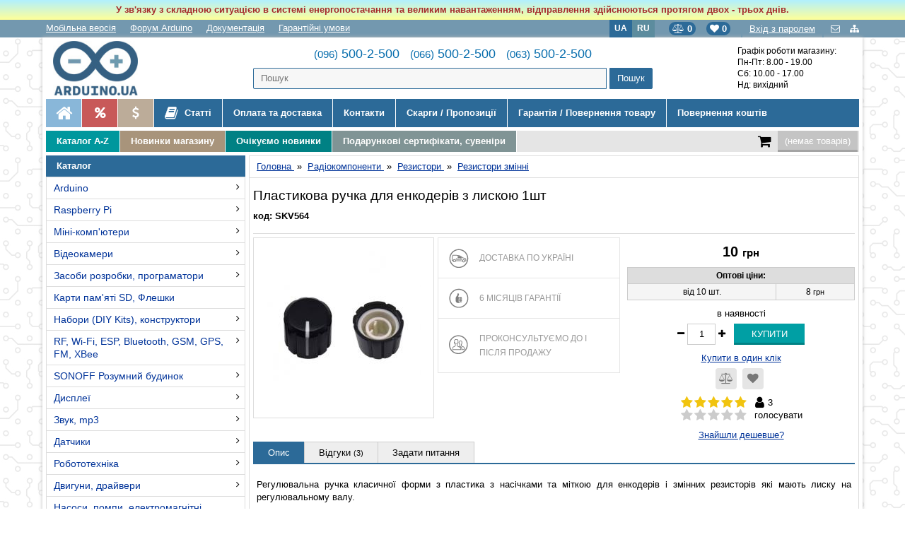

--- FILE ---
content_type: text/html; charset=UTF-8
request_url: https://arduino.ua/prod4553-plastikovaya-rychka-dlya-enkoderov-s-liskoi-1sht
body_size: 89919
content:
<!DOCTYPE HTML>
<html lang="uk">
<head>
<link rel="alternate" hreflang="uk" href="https://arduino.ua/prod4553-plastikovaya-rychka-dlya-enkoderov-s-liskoi-1sht">
<link rel="alternate" hreflang="ru" href="https://arduino.ua/ru/prod4553-plastikovaya-rychka-dlya-enkoderov-s-liskoi-1sht">
<link rel="shortcut icon" href="/favicon.ico?ver=1.1" type="image/x-icon">
<meta http-equiv="Content-Type" content="text/html; charset=UTF-8">
<meta name="viewport" content="initial-scale=1.0, minimum-scale=1.0, maximum-scale=1.0, user-scalable=yes">
<meta name="apple-mobile-web-app-capable" content="yes">
<meta name="MobileOptimized" content="176">
<title>Пластикова ручка для енкодерів з лискою 1шт купити в Києві та Україні</title>
<meta name="description" content="Регулювальна ручка класичної форми з пластика з насічками та міткою для енкодерів і змінних резисторів які мають лиску на регулювальному валу.">
<meta name="keywords" content="">
<meta property="og:locale" content="ua_UA">
<meta property="og:title" content="Пластикова ручка для енкодерів з лискою 1шт купити в Києві та Україні">
<meta property="og:description" content="Регулювальна ручка класичної форми з пластика з насічками та міткою для енкодерів і змінних резисторів які мають лиску на регулювальному валу.">
<meta property="og:url" content="https://arduino.ua/prod4553-plastikovaya-rychka-dlya-enkoderov-s-liskoi-1sht">
<meta property="og:type" content="product">
<meta property="og:site_name" content="Arduino в Україні">
<meta property="og:image" content="https://arduino.ua/products_pictures/large_skv564_1.jpg">
<link href="/css/style32_both.css?ver=4.006" type="text/css" rel="stylesheet">
<link href="/css/style32.css?ver=4.006" type="text/css" rel="stylesheet">
<link rel="stylesheet" href="/font-awesome/css/font-awesome.min.css">

<script type="application/ld+json">
	{ 
		"@context" : "https://schema.org",
		"@type" : "Organization",
		"name": "Arduino в Україні",
		"address" : {
			"@type": "PostalAddress",
			"addressCountry" : "UA",
			"addressLocality": "Київ",
			"postalCode": "03022",
			"streetAddress": "вул. Васильківська, 30"
		},
		"contactPoint": [
			{
				"@type" : "ContactPoint",
				"telephone" : "+38 (096) 500-2-500",
				"email" : "info@arduino.ua",
				"availableLanguage": ["uk","ru"],
				"areaServed": "UA",
				"contactType": "Sales"					
			},
			{
				"@type" : "ContactPoint",
				"telephone" : "+38 (066) 500-2-500",
				"email" : "info@arduino.ua",
				"availableLanguage": ["uk","ru"],
				"areaServed": "UA",
				"contactType": "Sales"					
			},
			{
				"@type" : "ContactPoint",
				"telephone" : "+38 (063) 500-2-500",
				"email" : "info@arduino.ua",
				"availableLanguage": ["uk","ru"],
				"areaServed": "UA",
				"contactType": "Sales"					
			}
		],
		"email" : "info@arduino.ua",
		"url" : "https://arduino.ua/",
		"logo" : "https://arduino.ua/images/tmpl32/logo.jpg",
		"sameAs" : [ "https://www.facebook.com/arduino.ua/" ]
	}
</script>
<script type="application/ld+json">
	{
		"@context" : "https://schema.org",
		"@type" : "LocalBusiness",
		"name": "Arduino в Україні",
		"currenciesAccepted": "UAH",
		"paymentAccepted": "Готівка, банківська карта, кредитна картка, безготівковий розрахунок",
		"telephone": "+38 (096) 500-2-500",
		"address" : {
			"@type": "PostalAddress",
			"addressCountry" : "UA",
			"addressLocality": "Київ",
			"postalCode": "03022",
			"streetAddress": "вул. Васильківська, 30"
		},
		"contactPoint": [
			{
				"@type" : "ContactPoint",
				"telephone" : "+38 (096) 500-2-500",
				"email" : "info@arduino.ua",
				"availableLanguage": ["uk","ru"],
				"areaServed": "UA",
				"contactType": "Sales"					
			},
			{
				"@type" : "ContactPoint",
				"telephone" : "+38 (066) 500-2-500",
				"email" : "info@arduino.ua",
				"availableLanguage": ["uk","ru"],
				"areaServed": "UA",
				"contactType": "Sales"					
			},
			{
				"@type" : "ContactPoint",
				"telephone" : "+38 (063) 500-2-500",
				"email" : "info@arduino.ua",
				"availableLanguage": ["uk","ru"],
				"areaServed": "UA",
				"contactType": "Sales"					
			}
		],
		"openingHours": ["Mo-Fr 08:00-19:00", "Sa 10:00-17:00"],
		"email" : "info@arduino.ua",
		"url" : "https://arduino.ua/",
		"logo" : "https://arduino.ua/images/tmpl32/logo.jpg",
		"image": "https://arduino.ua/images/tmpl32/logo.jpg",
		"sameAs" : [ "https://www.facebook.com/arduino.ua/" ],
		"priceRange" : "1-40000UAH"
	}
</script>
<script type="application/ld+json">
	{
		"@context": "https://schema.org",
		"@type": "WebSite",
		"url": "https://arduino.ua/",
		"potentialAction": {
			"@type": "SearchAction",
			"target": "https://arduino.ua/?searchstring={search_term}",
			"image": "https://arduino.ua/images/tmpl32/logo.jpg",
			"query-input": "required name=search_term" 
		}
	}
</script>

<script type="application/ld+json">
{
	"@context": "https://schema.org",
	"@type": "Product",
	"url": "https://arduino.ua/prod4553-plastikovaya-rychka-dlya-enkoderov-s-liskoi-1sht",
	"sku": "SKV564",
	"description": "
Регулювальна ручка класичної форми з пластика з насічками та міткою для енкодерів і змінних резисторів які мають лиску на регулювальному валу.
Характеристики:

матеріал: пластик
колір: чорний
висота x діаметр: 13 х 15 мм
внутрішній діаметр: 5.5 мм
вага: 1 г
",
	"name": "Пластикова ручка для енкодерів з лискою 1шт",
	"image": "https://arduino.ua/products_pictures/medium_skv564_1.jpg",
	"offers": {
		"@type": "Offer",
		"availability": "https://schema.org/InStock",
		"price": "10",
		"priceCurrency": "UAH",
		"itemCondition": "https://schema.org/NewCondition",
		"acceptedPaymentMethod": [
			"http://purl.org/goodrelations/v1#VISA",
			"http://purl.org/goodrelations/v1#MasterCard",
			"http://purl.org/goodrelations/v1#Cash",
			"http://purl.org/goodrelations/v1#COD",
			"http://purl.org/goodrelations/v1#ByBankTransferInAdvance"
		],
		"url": "https://arduino.ua/prod4553-plastikovaya-rychka-dlya-enkoderov-s-liskoi-1sht",
		"priceValidUntil": "2025-11-25"
	},
	"aggregateRating": {
    "@type": "AggregateRating",
    "ratingValue": "5",
    "reviewCount": "3"
  	},
  	"review": [
	{
	  	"@type": "Review",
  		"author": {
            "@type": "Person",
            "name": "Антон"
    	},
		"datePublished": "2023-05-10 08:55:01",
		"description": "А ця ручка підійде для багатообертового потенціометра WXD3-12-1W 10 кОм?"
  	},  	  		  		  		{
  		"@type": "Review",
  		"author": {
            "@type": "Person",
            "name": "admin"
    	},
		"datePublished": "2023-05-10 12:08:34",
		"description": "Доброго дня. Ця насадка не підійде до багатообертового потенціометра."
	  	},	  	  		  	 	{
	  	"@type": "Review",
  		"author": {
            "@type": "Person",
            "name": "Галєєв Олександр"
    	},
		"datePublished": "2022-11-29 00:39:23",
		"description": "Идеально подошла к KY-040 энкодеру.
Заказ быстро оформлен и доставлен, спасибо."
  	}  	 	 	]
  	}
</script>
<!-- Global site tag (gtag.js) - Google Analytics -->
<script async src="https://www.googletagmanager.com/gtag/js?id=UA-32603122-1"></script>
<script>
  window.dataLayer = window.dataLayer || [];
  function gtag(){dataLayer.push(arguments);}
  gtag('js', new Date());
  gtag('config', 'UA-32603122-1');

</script><script src="//ajax.googleapis.com/ajax/libs/jquery/1.12.4/jquery.min.js"></script>
<script src="//ajax.googleapis.com/ajax/libs/jqueryui/1.12.1/jquery-ui.min.js"></script>
<link href="//code.jquery.com/ui/1.12.1/themes/base/jquery-ui.css" type="text/css" rel="stylesheet"/>
<script src="/images/scripts_orig.js"></script>
<link rel="next" href="/index.php?categoryID=334&offset=18">
<!-- Facebook Pixel Code -->
<script>
!function(f,b,e,v,n,t,s)
{if(f.fbq)return;n=f.fbq=function(){n.callMethod?
n.callMethod.apply(n,arguments):n.queue.push(arguments)};
if(!f._fbq)f._fbq=n;n.push=n;n.loaded=!0;n.version='2.0';
n.queue=[];t=b.createElement(e);t.async=!0;
t.src=v;s=b.getElementsByTagName(e)[0];
s.parentNode.insertBefore(t,s)}(window, document,'script',
'https://connect.facebook.net/en_US/fbevents.js');
fbq('init', '852856732200406');
fbq('track', 'PageView',{} , {eventID:'457284028'});
</script>
<noscript><img height="1" width="1" style="display:none"
src="https://www.facebook.com/tr?id=852856732200406&ev=PageView&noscript=1"
/></noscript>
<!-- End Facebook Pixel Code --></head><body onLoad="JQerrorInint()">

<div id="fb-root"></div>
<script>(function(d, s, id) {
  var js, fjs = d.getElementsByTagName(s)[0];
  if (d.getElementById(id)) return;
  js = d.createElement(s); js.id = id;
  js.src = "//connect.facebook.net/ru_RU/sdk.js#xfbml=1&version=v2.0";
  fjs.parentNode.insertBefore(js, fjs);
}(document, 'script', 'facebook-jssdk'));</script>

    <div style="background:linear-gradient(to bottom,#B1F0FE,#FF9); color:brown; font-weight:bold; padding:5px; text-align:center;">
    	У зв'язку з складною ситуацією в системі енергопостачання та великим навантаженням, відправлення здійснюються протягом двох - трьох днів.
    </div>
<div class="service-menu">

<div class="wrapper">

	

<a rel="nofollow" class="mobile" href="/?mobile">Мобільна версія</a>
<a class="mobile" href="https://forum.arduino.ua/" target="_blank" title="форум Arduino">Форум Arduino</a>
<a class="mobile" href="https://doc.arduino.ua/" target="_blank" title="Опис мови програмування Arduino">Документація</a>
<a class="mobile" href="/inf4-garantiinie-ysloviya" title="Гарантійні умови">Гарантійні умови</a>

<div class="icons">
	<a href="/feedback" title="Зворотний зв'язок">
    	<i class="fa fa-envelope-o" aria-hidden="true"></i>
    </a>
	<a href="/sitemap" title="Мапа сайту">
    	<i class="fa fa-sitemap" aria-hidden="true"></i>
    </a> 
</div>

<div class="office">
	<a class="enter" href="/index.php?enter_with_password=yes" title="Вхід з паролем">Вхід з паролем</a>

<div class="office_popup">
	<form action="/" method="post" onsubmit="this.enter.value='2';return true;" class="send-form" autocomplete="off">
	<p style="font-size:18px; margin: 0 0 10px 0; line-height:20px; font-weight:normal;">Авторизація</p>
<input type="text" name="user_login" placeholder="Логін або телефон" value="">
<input name="user_pw" type="password"  placeholder="Пароль" value="">
<input type="submit" class="b_send_message" value="OK"><br />
<input type="hidden" name="enter" value="1">
<input type=hidden name=productID value="4553"><input type=hidden name=categoryID value="334"><a href="/index.php?register=yes">Реєстрація</a><br>
<a href="/index.php?logging=yes">Нагадати пароль</a>
</form>
</div><!--.office_popup -->
</div><!--.office -->

<a class="fav-head" href="/index.php?favorite=yes" title="Список бажань"><i class="fa fa-heart"></i> <b class="fav_count">0</b></a>

<a class="fav-head compare-head" href="/index.php?comparison_products=1" title="Список порівняння"><i class="fa fa-balance-scale"></i> <b class="compare_count">0</b></a>

<div class="language">	<span>UA</span>
	<a href="/ru/prod4553-plastikovaya-rychka-dlya-enkoderov-s-liskoi-1sht" onclick="document.cookie='lang=/ru; path=/; max-age=10368000';return true;">RU</a>
</div>

</div>
</div><!-- .service -->

<div class="Wrap">



<div class="header flex">
<div class="arduino-logo">
        	<a href="https://arduino.ua/" title="Arduino в Україні">
    		    			<img src="/images/tmpl32/logo.jpg" alt="Arduino в Україні">
        </a>
    </div>



<div class="arduino-phones">
	<div class="phones">
        <a href="tel:0965002500"><span>(096)</span> 500-2-500</a> &nbsp;
        <a href="tel:0665002500"><span>(066)</span> 500-2-500</a> &nbsp;  
        <a href="tel:0635002500"><span>(063)</span> 500-2-500</a>
    </div>
    <div class="arduino-search">
        <form action="/" method='get' id="searchForm" class="ajaxSearch">
	<input name="search" id="ajaxSearch" placeholder="Пошук" type="text"  AUTOCOMPLETE="off">
<input type="submit" value="Пошук" class="ajaxButton">
</form>
<script>
var timeoutRun=false;
var start = new Date().getTime();
var html=document.documentElement;
function doSearch(){
	var search2 = $("#ajaxSearch").val();
	if(search2.length>2){
	 	//var elapsed=new Date().getTime();
	 	//if((elapsed-start)>1000){
	 	 
		 $.ajax({
		   type: "POST",
		   url: "/ajaxSearchMant.php",
		   data: {"search2": search2},
		   cache: false,                                
		   success: function(data){
			  $(".searchContent").html(data);
			  html.classList.add("resSearch__opened");
			  $("#resSearch").css('display','block');
		   }
		 });
		 //}
 	}
 	timeoutRun=false;
 	return false;
}
$(function(){
  $("#ajaxSearch").keyup(function(){
    var elapsed=new Date().getTime();
 	if((elapsed-start)>1000 && !timeoutRun){
 		doSearch();
 		timeoutRun=false;
 		start=new Date().getTime();
	}else{
		if(!timeoutRun){
			setTimeout(function () {
			    doSearch();
			},1000);
			timeoutRun=true; 
		}
	}
	
   });
});
window.onclick = function(event) {
	var resSearch = document.getElementById("resSearch");
    if (event.target == resSearch) {
        resSearch.style.display = "none";
        html.classList.remove("resSearch__opened");
    }
}
</script>        <div id="resSearch">
            <div class="searchContent"></div>
        </div>
    </div>
</div>



<div class="arduino-work-hours">
	Графік роботи магазину:<br>
    Пн-Пт: 8.00 - 19.00<br>
    Сб: 10.00 - 17.00<br>
    Нд: вихідний<br>
    </div>


</div><!-- .header -->




<ul class="top-menu">
<li class="first"><a href="/" title="Ардуіно в Україні"><i class="fa fa-home" aria-hidden="true"></i></a></li>
<li class="first sale2"><a href="/index.php?saleprods=yes" title="Розпродаж!"><i class="fa fa-percent" aria-hidden="true"></i></a></li>
<li class="first sale"><a href="/cat17-znijeni-v-cini-tovari" title="Знижені в ціні товари"><i class="fa fa-usd" aria-hidden="true"></i></a></li>

<li class="forum articles"><a href="/articles" title="Статті"><i class="fa fa-book" aria-hidden="true"></i> Статті</a></li>

<li><a href="/inf3-oplata-i-dostavka" title="Оплата та доставка">Оплата та доставка</a></li>
<li><a href="/inf12-kontakti" title="Контакти">Контакти</a></li>

<li><a href="/zhalobi-predlozheniya" title="Скарги / Пропозиції">Скарги / Пропозиції</a></li>
<li><a href="/warranty_exchange" title="Гарантія / Повернення товару">Гарантія / Повернення товару</a></li>
<li><a href="/return_money" title="Повернення коштів">Повернення коштів</a></li>
</ul>

<div style="clear:both;"></div>

<div id="cur-search">

<a class="menu-level-3 mlc1" href="/catalog_a_z" title="Каталог A-Z">Каталог A-Z</a>

<a class="menu-level-3 mlc2" href="/index.php?newprods=yes" title="Новинки магазину">Новинки магазину</a>

<a class="menu-level-3 mlc3" href="/cat271-ojidaem-novinki" title="Очікуємо новинки">Очікуємо новинки</a>

<a class="menu-level-3 mlc4" href="/cat165-podarki" title="Подарункові сертифікати, сувеніри">Подарункові сертифікати, сувеніри</a>

<div class="Resycler">
<a href="/index.php?shopping_cart=yes" rel="nofollow">
	<i class="fa fa-shopping-cart" aria-hidden="true"></i>
					<div id="cart_informer"><span id="shpcrtgc" class="cart_emrty">(немає товарів)</span>
		        <span id="shpcrtca"></span>
		        <div id="shpcrtcd"></div></div></a>
</div>

<div style="clear:both;"></div>

</div><!--#cur-search-->

<div id="content">
<table style="width:100%;">
<tr>
<td style="vertical-align:top; text-align:left; padding:0 5px 5px 0; width:1%;">


<div class="blockHead">Каталог
</div>

<div class="category-tree-full">
    <ul><li><a href="/cat2-arduino">Arduino</a><ul><li><a href="/cat130-arduino-original-italiya">Контролери Arduino (original)</a><ul><li><a href="/cat487-uno-leonardo">UNO, Leonardo</a></li><li><a href="/cat490-mega">Mega, Due, Giga</a></li><li><a href="/cat488-nano-micro">Nano, Micro</a></li><li><a href="/cat489-portenta">Portenta</a></li><li><a href="/cat491-mkr">MKR</a></li></ul> <i class="fa fa-angle-right" aria-hidden="true"></i> </li><li><a href="/cat131-arduino-kitai">Контролери Arduino (Китай)</a></li><li><a href="/cat403-kontroller-arduino-lilypad">Контроллер Arduino LilyPad</a></li><li><a href="/cat212-arduino-dlya-razrabotchikov">Arduino для розробників</a></li><li><a href="/cat3-plati-rozshiren-arduino">Плати розширень Arduino</a><ul><li><a href="/cat83-silovie">Силові</a></li><li><a href="/cat84-kommynikacionnie">Комунікаційні</a></li><li><a href="/cat85-prototipirovanie">Прототипування</a></li><li><a href="/cat86-otobrajenie-informacii">Відображення інформації</a></li><li><a href="/cat87-periferiinie">Переферійні</a></li><li><a href="/cat125-audio-zvyk-mp3">Audio, звук, голос, mp3</a></li><li><a href="/cat88-prochie">Інші</a></li></ul> <i class="fa fa-angle-right" aria-hidden="true"></i> </li><li><a href="/cat132-korpysa-dlya-kontrollerov-arduino">Корпуси для Arduino</a></li><li><a href="/cat133-nabori-na-osnove-kontrollera-arduino">Набори Arduino KIT</a></li></ul> <i class="fa fa-angle-right" aria-hidden="true"></i> </li><li><a href="/cat5-raspberry-pi">Raspberry Pi</a><ul><li><a href="/cat76-raspberry-pi">Raspberry Pi</a><ul><li><a href="/cat398-mini-komputeri-raspberry-pi">Міні-комп'ютери Raspberry Pi</a></li><li><a href="/cat74-displei">Дисплеї</a></li><li><a href="/cat73-korpysa">Корпуси</a></li><li><a href="/cat265-ohlajdenie">Охолодження</a></li><li><a href="/cat75-periferiya-rozshirennya">Периферія, розширення</a></li><li><a href="/cat429-modyli-silovi">Модули силові</a></li><li><a href="/cat428-modyli-jivlennya">Модулі живлення</a></li><li><a href="/cat269-bloki-pitaniya-dlya-raspberry">Блоки живлення для Raspberry</a></li><li><a href="/cat102-wifi-i-gsm">Модулі WiFi та GSM</a></li><li><a href="/cat216-zvyk">Звук</a></li></ul> <i class="fa fa-angle-right" aria-hidden="true"></i> </li><li><a href="/cat392-raspberry-pi-400-pi-500">Raspberry Pi 400, Pi 500</a></li><li><a href="/cat386-raspberry-pi-pico">Raspberry Pi Pico</a><ul><li><a href="/cat393-kontroleri-raspberry-pi-pico">Контролери Raspberry Pi Pico</a></li><li><a href="/cat394-rozshirennya-raspberry-pi-pico">Розширення Raspberry Pi Pico</a></li></ul> <i class="fa fa-angle-right" aria-hidden="true"></i> </li><li><a href="/cat395-raspberry-pi-zero">Raspberry Pi Zero</a></li><li><a href="/cat397-compute-module-3">Compute Module 3</a></li><li><a href="/cat396-compute-module-4">Compute Module 4</a></li><li><a href="/cat427-compute-module-5">Compute Module 5</a></li><li><a href="/cat245-raspberry-pi-kit">Raspberry Pi KIT</a></li></ul> <i class="fa fa-angle-right" aria-hidden="true"></i> </li><li><a href="/cat15-mini-komputeri">Міні-комп'ютери</a><ul><li><a href="/cat275-nvidia">NVIDIA</a></li><li><a href="/cat423-coral">Coral</a></li><li><a href="/cat69-orange-pi">Orange Pi</a></li><li><a href="/cat180-lattepanda">LattePanda</a></li><li><a href="/cat104-odroid">Odroid</a></li><li><a href="/cat208-beaglebone">BeagleBone</a></li><li><a href="/cat118-friendlyarm">FriendlyARM</a></li><li><a href="/cat434-luckfox">Luckfox</a></li></ul> <i class="fa fa-angle-right" aria-hidden="true"></i> </li><li><a href="/cat103-video">Відеокамери</a><ul><li><a href="/cat453-videokameri">Відеокамери</a></li><li><a href="/cat455-teleobktivi">Телеоб'єктиви</a></li><li><a href="/cat454-shleifi-adaptori">Шлейфи, адаптори</a></li><li><a href="/cat456-inshe">Інше</a></li></ul> <i class="fa fa-angle-right" aria-hidden="true"></i> </li><li><a href="/cat12-sredstva-razrabotki-programmatori">Засоби розробки, програматори</a><ul><li><a href="/cat215-avr">AVR</a></li><li><a href="/cat222-bbc-microbit">BBC micro:bit</a></li><li><a href="/cat431-m5stack">M5Stack</a></li><li><a href="/cat34-rogrammatoriiotladchiki">Програматори</a></li><li><a href="/cat89-stm32-discovery">STM32 Discovery</a></li><li><a href="/cat148-stm32-nucleo">STM32 Nucleo</a></li><li><a href="/cat99-stm32">STM8, STM32</a></li><li><a href="/cat122-esp8266">ESP8266, ESP32</a></li><li><a href="/cat388-xiao">XIAO</a></li><li><a href="/cat149-fpga">FPGA</a></li><li><a href="/cat150-teensy">Teensy</a></li><li><a href="/cat293-bluetooth">Bluetooth</a></li><li><a href="/cat219-lora">LoRa</a></li><li><a href="/cat114-prochie">Інше</a></li><li><a href="/cat218-texas-instruments">Texas Instruments</a></li></ul> <i class="fa fa-angle-right" aria-hidden="true"></i> </li><li><a href="/cat327-karti-pamyati-sd">Карти пам'яті SD, Флешки</a></li><li><a href="/cat56-nabori">Набори (DIY Kits), конструктори</a><ul><li><a href="/cat383-osvitni-stem-nabori">Освітні STEM набори</a><ul><li><a href="/cat110-obrazovatelnie-stem-nabori-arduino">Arduino</a></li><li><a href="/cat244-obrazovatelnie-nabori-raspberry-pi">Raspberry Pi</a></li><li><a href="/cat224-obrazovatelnie-stem-nabori-microbit">Micro:bit</a></li><li><a href="/cat247-nabori-arduino-ymnii-dom-priroda">Розумний Дім, Природа</a></li><li><a href="/cat446-esp32">ESP32</a></li><li><a href="/cat361-stem-konstryktori">STEM-конструктори </a></li></ul> <i class="fa fa-angle-right" aria-hidden="true"></i> </li><li><a href="/cat163-seriya-prakticheskaya-elektronika">"Практична електроніка"</a></li><li><a href="/cat287-radiokonstryktori">Радіоконструктори</a><ul><li><a href="/cat481-napryga-potyjnist">Напруга, потужність</a></li><li><a href="/cat482-ynch-tembrobloki">УНЧ, темброблоки</a></li><li><a href="/cat483-svitlovi-efekti">Світлові ефекти</a></li><li><a href="/cat484-vimikachi-rele">Вимикачі, реле</a></li><li><a href="/cat485-igri-ta-inshi-korisni-pristroi">Ігри та інші корисні пристрої</a></li><li><a href="/cat486-generatori-oscilografi">Генератори, осцилографи</a></li></ul> <i class="fa fa-angle-right" aria-hidden="true"></i> </li><li><a href="/cat112-nabori-sdelai-sam">Конструктори "Зроби сам"</a></li><li><a href="/cat432-stem-konstryktori-doka">STEM конструктори DOKA</a></li><li><a href="/cat111-nabori-radiodetalei">Набори радіодеталей</a></li><li><a href="/cat113-nabori-komponentov">Набори компонентів</a></li></ul> <i class="fa fa-angle-right" aria-hidden="true"></i> </li><li><a href="/cat66-rf-wi-fi-bluetooth-gsm-gps-fm-xbee">RF, Wi-Fi, ESP, Bluetooth, GSM, GPS, FM, XBee</a><ul><li><a href="/cat370-antenni">Антени</a></li><li><a href="/cat95-rfid">RFID, NFC</a></li><li><a href="/cat126-wi-fi-esp8266">Wi-Fi ESP8266, ESP32</a></li><li><a href="/cat96-wi-fi">Wi-Fi</a></li><li><a href="/cat119-gsm-gprs">GSM, GPRS</a></li><li><a href="/cat97-bluetooth">Bluetooth</a></li><li><a href="/cat98-radiomodyli">Радіомодулі</a></li><li><a href="/cat115-xbee-i-drygie-bee">XBee та інші *Bee</a></li><li><a href="/cat120-gps">GPS</a></li><li><a href="/cat162-fm">FM</a></li></ul> <i class="fa fa-angle-right" aria-hidden="true"></i> </li><li><a href="/cat193-sonoff-ymnii-dom"> SONOFF Розумний будинок</a><ul><li><a href="/cat239-wi-fi-vikluchateli">Wi-Fi вимикачі</a></li><li><a href="/cat241-wi-fi-ymnie-rozetki">Wi-Fi розумні розетки</a></li><li><a href="/cat242-wi-fi-osveshhenie">Wi-Fi освітлення</a></li><li><a href="/cat243-datchiki">Датчики</a></li><li><a href="/cat283-wi-fi-kameri">Wi-Fi камери</a></li><li><a href="/cat267-sonoff-korpysa">Корпуси</a></li></ul> <i class="fa fa-angle-right" aria-hidden="true"></i> </li><li><a href="/cat14-displei">Дисплеї</a><ul><li><a href="/cat121-tft-displei-hdmi">TFT дисплеї (HDMI)</a></li><li><a href="/cat281-tft-displei-v-korpyse-hdmi-vga-av">TFT дисплеї в корпусі (HDMI, VGA, AV)</a><ul><li><a href="/cat469-5">5"</a></li><li><a href="/cat463-7">7"</a></li><li><a href="/cat464-8">8"</a></li><li><a href="/cat465-10">10"</a></li><li><a href="/cat466-11">11"</a></li><li><a href="/cat467-13">13"</a></li><li><a href="/cat468-15">15"</a></li></ul> <i class="fa fa-angle-right" aria-hidden="true"></i> </li><li><a href="/cat29-displei">TFT дисплеї (модулі, шилди)</a></li><li><a href="/cat123-tft-hmi-paneli-nextion">TFT HMI панелі NEXTION</a></li><li><a href="/cat419-tft-hmi-paneli-elecrow">TFT HMI панелі Elecrow</a><ul><li><a href="/cat424-esp32-hmi-display">ESP32 HMI Display</a></li><li><a href="/cat425-pico-hmi-display">Pico HMI Display</a></li></ul> <i class="fa fa-angle-right" aria-hidden="true"></i> </li><li><a href="/cat439-tft-hmi-paneli-waveshare">TFT HMI панелі Waveshare</a></li><li><a href="/cat31-displei">LCD дисплеї</a></li><li><a href="/cat82-oled-displei">OLED дисплеї</a></li><li><a href="/cat292-e-ink">E-Ink (електронне чорнило)</a></li></ul> <i class="fa fa-angle-right" aria-hidden="true"></i> </li><li><a href="/cat343-zvyk-mp3">Звук, mp3</a><ul><li><a href="/cat345-vosproizvedenie">Відтворення</a></li><li><a href="/cat344-zapis">Запис</a></li><li><a href="/cat342-ysilenie">Підсилювання</a></li><li><a href="/cat338-dinamiki">Динаміки</a></li><li><a href="/cat339-mikrofoni">Мікрофони</a></li></ul> <i class="fa fa-angle-right" aria-hidden="true"></i> </li><li><a href="/cat6-atchiki">Датчики</a><ul><li><a href="/cat78-zvyk-yltrazvyk">Звук, ультразвук</a></li><li><a href="/cat77-osveshhenie-ik-ogon-yltrafiolet">Освітлення, ІЧ, вогонь, ультрафіолет</a></li><li><a href="/cat321-dvijenie-rasstoyanie">Рух,  відстань</a></li><li><a href="/cat38-emperatyravlajnost">Температура, вологість</a></li><li><a href="/cat37-kselerometrigiroskopi">Акселерометри, гіроскопи</a></li><li><a href="/cat80-napryga-strym">Напруга, струм</a></li><li><a href="/cat79-gaz-dim-pil-povitrya">Газ, дим, пил, повітря</a></li><li><a href="/cat320-davlenie">Тиск</a></li><li><a href="/cat36-dlya-jidkostei">Для рідини</a></li><li><a href="/cat319-datchiki-ph-himicheskii-analiz">Ph, хімічний аналіз</a></li><li><a href="/cat400-radiaciya">Радіація</a></li><li><a href="/cat147-mehanicheskie-vozdeistviya">Механічний вплив</a></li><li><a href="/cat195-indyktivnie-datchiki">Індуктивні датчики</a></li><li><a href="/cat322-magnitnoe-pole">Магнітне поле</a></li><li><a href="/cat331-medicina-zdorove">Медицина, здоров'я</a></li><li><a href="/cat81-prochee">Інше</a></li></ul> <i class="fa fa-angle-right" aria-hidden="true"></i> </li><li><a href="/cat9-robototehnika">Робототехніка</a><ul><li><a href="/cat20-roboti">Роботи на колесах</a></li><li><a href="/cat249-roboti-gysenichnie">Роботи  гусеничні</a></li><li><a href="/cat250-roboti-shagaushhie">Роботи крокуючі</a></li><li><a href="/cat232-roboti-manipylyatori">Роботи-маніпулятори</a></li><li><a href="/cat223-robo-platformi-shassi">Робо-платформи</a></li><li><a href="/cat273-mejplatnie-stoiki">Міжплатні стійки</a></li><li><a href="/cat274-shesterni-passiki-vtylki-kronshteini">Шестерні, пассіки, втулки, кронштейни</a></li><li><a href="/cat280-kolesa">Колеса</a></li><li><a href="/cat24-rochee">Інше</a></li></ul> <i class="fa fa-angle-right" aria-hidden="true"></i> </li><li><a href="/cat261-motori-shagovie-dvigateli-servoprivodi-draivera">Двигуни, драйвери</a><ul><li><a href="/cat21-servoprivodi">Сервомотори</a></li><li><a href="/cat22-hagoviedvigateli">Крокові двигуни</a></li><li><a href="/cat348-lineinie-privodi-aktyatori">Лінійні приводи актуатори</a></li><li><a href="/cat72-motori">Мотори</a></li><li><a href="/cat263-motori-dlya-avia-modelei">Мотори для авіа-моделей</a></li><li><a href="/cat23-raiveri">Драйвери та контролери</a></li><li><a href="/cat470-draiveri-ta-kontroleri-pololu">Драйвери та контролери Pololu</a></li><li><a href="/cat415-podovjyvachi-servo">Подовжувачі серво</a></li><li><a href="/cat262-prochee">Інше</a></li></ul> <i class="fa fa-angle-right" aria-hidden="true"></i> </li><li><a href="/cat298-nasosi-pompi-elektromagnitnie-klapani">Насоси, помпи, електромагнітні клапани</a></li><li><a href="/cat4-kabeli-provoda-perehodniki-shnyri-pitaniya-habi">Кабелі, дроти, перехідники, шнури живлення, хаби</a><ul><li><a href="/cat391-kabeli-usb-power-delivery">Кабелі USB Power Delivery</a></li><li><a href="/cat401-kabeli-jivlennya-dc">Кабелі живлення DC</a></li><li><a href="/cat433-aydiokabeli">Аудіокабелі</a></li><li><a href="/cat191-provoda-montajnie-kabeli">Дроти монтажні, кабелі</a></li><li><a href="/cat291-kabel-awg">Кабель AWG</a></li><li><a href="/cat426-servokabeli">Сервокабелі</a></li><li><a href="/cat187-kabeli-220">220В</a></li><li><a href="/cat188-usb">USB</a></li><li><a href="/cat278-usb-habi">USB-хаби</a></li><li><a href="/cat189-hdmi">HDMI</a></li><li><a href="/cat190-ethernet">Ethernet</a></li></ul> <i class="fa fa-angle-right" aria-hidden="true"></i> </li><li><a href="/cat11-aketirovanie">Макетування</a><ul><li><a href="/cat39-maketni-plati">Безпаєчні макетні плати</a></li><li><a href="/cat164-maketnie-plati-pod-paiky">Макетні плати під пайку</a></li><li><a href="/cat248-steklotekstolit">Стеклотекстоліт</a></li><li><a href="/cat40-rovodaperemichki">Дроти, перемички</a></li></ul> <i class="fa fa-angle-right" aria-hidden="true"></i> </li><li><a href="/cat276-razemi-konnektori-klemmniki">Роз'єми, конектори, клемники</a><ul><li><a href="/cat323-razemi-nizkovoltnie-dc">Роз'єми низковольтні DC</a></li><li><a href="/cat324-razemi-usb">Роз'єми USB</a></li><li><a href="/cat41-razemi">Роз'єми</a></li><li><a href="/cat288-razemi-xh">Роз'єми XH</a></li><li><a href="/cat91-konnektori">Конектори</a></li><li><a href="/cat289-konnektori-dupont">Конектори Dupont</a></li><li><a href="/cat290-razemi-shtirevie">Роз'єми штирьові</a></li><li><a href="/cat268-klemmniki">Клемники</a></li><li><a href="/cat277-vch-razemi-i-perehodniki">ВЧ-роз'єми та перехідники BNC</a></li><li><a href="/cat326-sma-razemi-i-perehodniki">SMA роз'єми та перехідники</a></li></ul> <i class="fa fa-angle-right" aria-hidden="true"></i> </li><li class="active_category" ><a href="/cat10-radiokomponenti">Радіокомпоненти</a><ul><li><a href="/cat67-rele">Реле</a><ul><li><a href="/cat173-elektromehanicheskie">Електромеханічні</a></li><li><a href="/cat174-tverdotelnie">Твердотільні</a></li><li><a href="/cat175-ystroistva-na-baze-rele">Пристрої на базі реле</a></li></ul> <i class="fa fa-angle-right" aria-hidden="true"></i> </li><li><a href="/cat366-mikrokontrolleri">Мікроконтролери</a></li><li><a href="/cat181-polyprovodniki">Напівпровідники</a><ul><li><a href="/cat404-vipryamlyachi">Випрямлячі</a></li><li><a href="/cat406-stabilizatori-naprygi">Стабілізатори напруги</a></li><li><a href="/cat407-tranzistori-malopotyjni">Транзистори малопотужні</a></li><li><a href="/cat408-tranzistori-silovi">Транзистори силові</a></li><li><a href="/cat412-mikroshemi">Мікросхеми</a></li></ul> <i class="fa fa-angle-right" aria-hidden="true"></i> </li><li class="active_category" ><a href="/cat183-rezistori">Резистори</a><ul><li><a href="/cat399-rezistori-postiini">Резистори постійні</a></li><li class="active_category" ><a href="/cat334-rezistori-peremennie">Резистори змінні</a></li><li><a href="/cat346-rezistori-podstroechnie">Резистори підлаштування </a></li></ul> <i class="fa fa-angle-right" aria-hidden="true"></i> </li><li><a href="/cat384-zapobijniki">Запобіжники</a></li><li><a href="/cat411-kondensatori">Конденсатори</a></li><li><a href="/cat410-panelki-pid-mikroshemi">Панельки під мікросхеми</a></li></ul> <i class="fa fa-angle-right" aria-hidden="true"></i> </li><li><a href="/cat295-vimikachi-peremikachi-knopki">Вимикачі, перемикачі, кнопки</a><ul><li><a href="/cat413-sensorni">Сенсорні</a></li><li><a href="/cat414-dip">DIP</a></li><li><a href="/cat198-peremikachi-pryamokytni">Перемикачі прямокутні</a></li><li><a href="/cat438-peremikachi-krygli">Перемикачі круглі</a></li><li><a href="/cat437-peremikachi-povzynkovi">Перемикачі повзункові</a></li><li><a href="/cat335-distancionnie-vikluchateli">Дистанційні вимикачі</a></li><li><a href="/cat294-knopki">Кнопки</a></li><li><a href="/cat296-konceviki">Концевики</a></li><li><a href="/cat435-tymbleri-serii-mts">Тумблери серії MTS</a></li><li><a href="/cat440-tymbleri-serii-rls">Тумблери серії RLS</a></li><li><a href="/cat436-tymbleri-serii-1hhh">Тумблери серії 1ххх</a></li></ul> <i class="fa fa-angle-right" aria-hidden="true"></i> </li><li><a href="/cat179-ystroistva-vvoda-klaviatyri-djoistiki">Пристрої введення, клавіатури, джойстики</a></li><li><a href="/cat68-perehodniki-konvertori">Конвертори, перетворювачі</a><ul><li><a href="/cat167-usb-uart-ttl">USB - UART - TTL</a></li><li><a href="/cat168-rs232-rs485-db9">RS232, RS485, DB9</a></li><li><a href="/cat169-video-vga-hdmi-dvi">Відео, VGA, HDMI, DVI</a></li><li><a href="/cat94-peretvoruvachi-rivniv">Перетворювачі рівнів</a></li><li><a href="/cat170-prochie">Інше</a></li></ul> <i class="fa fa-angle-right" aria-hidden="true"></i> </li><li><a href="/cat259-led">LED</a><ul><li><a href="/cat375-fonariki">Ліхтарики</a></li><li><a href="/cat376-svetodiodnie-lampi">Світлодіодні лампи</a></li><li><a href="/cat30-vetodiodi">Світлодіоди</a></li><li><a href="/cat137-svetodiodnie-modyli">Світлодіодні модулі</a></li><li><a href="/cat236-svetodiodnie-indikatori">Світлодіодні індикатори</a></li><li><a href="/cat264-svetodiodnie-lenti">Світлодіодні стрічки</a></li><li><a href="/cat279-svetodiodnie-lenti-soediniteli-konnektori-razemi">Світлодіодні стрічки (периферія)</a></li><li><a href="/cat101-draiveri-svetodiodov">Контролери і драйвери світлодіодів</a></li><li><a href="/cat116-lazeri">Лазери</a></li></ul> <i class="fa fa-angle-right" aria-hidden="true"></i> </li><li><a href="/cat378-elektrojivlennya">Електроживлення</a><ul><li><a href="/cat362-preobrazovateli-napryajeniya-stabilizatori">Перетворювачі, стабілізатори, димери</a><ul><li><a href="/cat70-modyli-qcpd">Модулі QC/PD</a></li><li><a href="/cat26-reobrazovateli">Перетворювачі підвищуючі</a></li><li><a href="/cat421-peretvoruvachi-pidvishhyuchi-pololu">Перетворювачі підвищуючі Pololu</a></li><li><a href="/cat178-preobrazovateli-ponijaushhie">Перетворювачі понижуючі</a></li><li><a href="/cat420-peretvoruvachi-ponijyuchi-pololu">Перетворювачі понижуючі Pololu</a></li><li><a href="/cat368-preobrazovateli-dvynapravlennie">Перетворювачі двонаправлені</a></li><li><a href="/cat284-dimmeri-silovie-kluchi-regylyatori-moshhnosti">Силові ключі, регулятори потужності</a></li></ul> <i class="fa fa-angle-right" aria-hidden="true"></i> </li><li><a href="/cat379-merejevi-djerela-jivlennya">Мережеві джерела живлення</a><ul><li><a href="/cat27-bloki-pitaniya">Блоки живлення</a><ul><li><a href="/cat473-5v">5В</a></li><li><a href="/cat474-6-7v">6-7В</a></li><li><a href="/cat475-9v">9В</a></li><li><a href="/cat476-12v">12В</a></li><li><a href="/cat477-power-delivery-programovani">Power Delivery, програмовані</a></li><li><a href="/cat272-laboratornie-bloki-pitaniya">Лабораторні</a></li></ul> <i class="fa fa-angle-right" aria-hidden="true"></i> </li><li><a href="/cat200-bloki-pitaniya-negermetichnie">Блоки живлення негерметичні</a><ul><li><a href="/cat471-12v">12В</a></li><li><a href="/cat472-24v">24В</a></li></ul> <i class="fa fa-angle-right" aria-hidden="true"></i> </li><li><a href="/cat201-modyli-pitaniya">Модулі живлення</a><ul><li><a href="/cat447-3v">&pm;3В</a></li><li><a href="/cat448-5v">&pm;5В</a></li><li><a href="/cat449-12v">&pm;12В</a></li><li><a href="/cat450-24v">&pm;24В</a></li><li><a href="/cat452-36v">&pm;36В</a></li></ul> <i class="fa fa-angle-right" aria-hidden="true"></i> </li><li><a href="/cat451-draiveri-svitlodiodiv">Драйвери світлодіодів</a></li><li><a href="/cat258-kabeli-pitaniya-perehodniki">Кабелі живлення, перехідники</a></li><li><a href="/cat260-setevie-filtri-ydliniteli">Мережеві фільтри-подовжувачі</a></li></ul> <i class="fa fa-angle-right" aria-hidden="true"></i> </li><li><a href="/cat380-avtonomni-djerela-jivlennya">Автономні джерела живлення</a><ul><li><a href="/cat381-modyli-bms">Модулі BMS</a></li><li><a href="/cat25-akkymylyatori-li-po">Акумулятори Li-Po</a></li><li><a href="/cat332-akkymylyatori-li-po-formatnie">Акумулятори Li-Po (форматні)</a></li><li><a href="/cat220-akkymylyatori-nimh">Акумулятори NiMH</a></li><li><a href="/cat221-akkymylyatori-li-ion-18650">Акумулятори Li-Ion 14500|18650|21700|32700</a></li><li><a href="/cat194-batareiki">Батарейки</a><ul><li><a href="/cat460-batareiki-formaty-aa">Батарейки формату AA</a></li><li><a href="/cat459-batareiki-formaty-aaa">Батарейки формату AAA</a></li><li><a href="/cat462-batareiki-formaty-a2">Батарейки формату A2</a></li><li><a href="/cat461-batareiki-krona">Батарейки "Крона"</a></li><li><a href="/cat457-batareiki-formaty-ag">Батарейки формату AG</a></li><li><a href="/cat458-batareiki-formaty-cr">Батарейки формату CR</a></li></ul> <i class="fa fa-angle-right" aria-hidden="true"></i> </li><li><a href="/cat367-testeri-batareek-i-akkymylyatorov">Тестери батарей та акумуляторів</a></li><li><a href="/cat369-portativnie-batarei-powerbank">Портативні батареї Powerbank</a></li></ul> <i class="fa fa-angle-right" aria-hidden="true"></i> </li><li><a href="/cat297-zaryadni-pristroi">Зарядні пристрої</a><ul><li><a href="/cat32-aryadnieystroistva">Зарядні пристрої</a></li><li><a href="/cat478-zaryadni-pristroi-liitokala">Зарядні пристрої LiitoKala</a></li><li><a href="/cat479-zaryadni-pristroi-imax">Зарядні пристрої iMax</a></li><li><a href="/cat480-zaryadni-pristroi-nitecore">Зарядні пристрої Nitecore</a></li><li><a href="/cat211-zaryadni-modyli">Зарядні модулі</a></li></ul> <i class="fa fa-angle-right" aria-hidden="true"></i> </li><li><a href="/cat225-batareini-vidsiki">Батарейні відсіки</a><ul><li><a href="/cat117-batareinie-otseki-18650">Батарейні відсіки 18650</a></li><li><a href="/cat357-batareinie-otseki-aa">Батарейні відсіки AA</a></li><li><a href="/cat358-batareinie-otseki-aaa">Батарейні відсіки AAA</a></li><li><a href="/cat359-batareinie-otseki-prochie">Батарейні відсіки інші</a></li></ul> <i class="fa fa-angle-right" aria-hidden="true"></i> </li><li><a href="/cat28-sonyachna-energiya">Сонячна енергія</a></li><li><a href="/cat33-inshe">Інше</a></li></ul> <i class="fa fa-angle-right" aria-hidden="true"></i> </li><li><a href="/cat35-etaushhieapparati">Деталі для літаючих апаратів</a><ul><li><a href="/cat48-pparatyra-ypravleniya">Радіо апаратура, приймачі</a></li><li><a href="/cat50-rami-shasi-korpysi">KIT, рами, шасі, корпуси</a></li><li><a href="/cat60-poletnie-kontrolleri">Польотні контролери</a></li><li><a href="/cat58-telemetriya">Телеметрія</a></li><li><a href="/cat49-regylyatori-hody-esc">Регулятори ходу ESC</a></li><li><a href="/cat51-gvinti-i-propeleri">Гвинти й пропелери</a></li><li><a href="/cat52-motori">Мотори</a></li><li><a href="/cat59-gps-i-kompas">GPS і компас</a></li><li><a href="/cat100-fpv">FPV</a></li><li><a href="/cat62-razemi-konnektori">Роз'єми, коннектори</a></li><li><a href="/cat285-provoda-kabeli-perehodniki">Проводи, кабелі, перехідники</a></li><li><a href="/cat64-datchiki-strymy-beci">Датчики струму, BECи</a></li><li><a href="/cat61-others">Інше</a></li></ul> <i class="fa fa-angle-right" aria-hidden="true"></i> </li><li><a href="/cat157-neodimovie-magniti">Магніти неодимові</a><ul><li><a href="/cat159-pryamoygolnie">Прямокутні</a></li><li><a href="/cat160-disk">Круглі</a></li><li><a href="/cat161-krepejnie">Кріпильні</a></li><li><a href="/cat237-magniti-neodimovie-kolca">Кільця</a></li></ul> <i class="fa fa-angle-right" aria-hidden="true"></i> </li><li><a href="/cat382-instrymenti-obladnannya">Інструменти, обладнання</a><ul><li><a href="/cat152-payalnoe-oborydovanie">Паяльне обладнання</a><ul><li><a href="/cat251-payalniki-i-nabori">Паяльники і набори</a></li><li><a href="/cat252-payalnie-stancii">Паяльні станції</a></li><li><a href="/cat253-feni-gazovie-gorelki-i-payalniki">Фени, газові горілки и паяльники</a></li><li><a href="/cat254-payalnie-aksessyari">Паяльні аксесуари</a></li><li><a href="/cat257-flusi-payalnie-pasti">Флюси, паяльні пасти</a></li><li><a href="/cat256-pripoi">Припій</a></li><li><a href="/cat255-jala-dlya-payalnikov">Жала для паяльників</a></li><li><a href="/cat209-payalnie-rashodniki">Інші паяльні витратні матеріали</a></li></ul> <i class="fa fa-angle-right" aria-hidden="true"></i> </li><li><a href="/cat92-izmeritelnie-pribori">Вимірювальні прилади</a><ul><li><a href="/cat441-myltimetri-proskit">Мультиметры Pro'sKit</a></li><li><a href="/cat442-myltimetri-bside">Мультиметри BSIDE</a></li><li><a href="/cat443-myltimetri-richmeters">Мультиметри Richmeters</a></li><li><a href="/cat444-myltimetri-aneng">Мультиметри ANENG</a></li><li><a href="/cat141-myltimetri-uni-t">Мультиметри UNI-T</a></li><li><a href="/cat445-myltimetri-reshta">Мультиметри решта</a></li><li><a href="/cat142-oscillografi">Осцилографи</a></li><li><a href="/cat333-shypi-zajimi">Щупи, затискачі</a></li><li><a href="/cat140-izmeritelnie-modyli">Вимірювальні модулі</a></li><li><a href="/cat144-testeri-elementov-kabelei">Тестери елементів, кабелів</a></li><li><a href="/cat143-prochie">Температура</a></li><li><a href="/cat330-generatori-signalov">Генератори сигналів</a></li><li><a href="/cat385-inshi">Інші</a></li></ul> <i class="fa fa-angle-right" aria-hidden="true"></i> </li><li><a href="/cat18-rychnii-instryment">Ручний інструмент</a><ul><li><a href="/cat300-kysachki-bokorezi-passatiji">Кусачки, бокорізи, пасатижі</a></li><li><a href="/cat301-noji-skalpeli-nojnici">Ножі, скальпелі, ножиці</a></li><li><a href="/cat302-otvertki-kluchi">Викрутки, ключі</a></li><li><a href="/cat303-pinceti-nabori-dlya-remonta">Пінцети, набори для ремонту</a></li><li><a href="/cat304-shyrypoverti-dreli-sverla">Шуруповерти, дрилі, свердла</a></li><li><a href="/cat308-myltityl">Мультитул</a></li><li><a href="/cat309-kleevie-pistoleti">Клеєві пістолети</a></li><li><a href="/cat311-lineiki-ryletki">Лінійки, рулетки</a></li><li><a href="/cat312-kleshhi-objim-opressovka-semniki-izolyacii">Кліщі (обтиск, опресовування), знімачі ізоляції</a></li></ul> <i class="fa fa-angle-right" aria-hidden="true"></i> </li><li><a href="/cat153-nabori-komponentov">Набори компонентів</a></li><li><a href="/cat154-kassetnici-organaizeri-sortoviki">Касетниці, органайзери, сортовики</a></li><li><a href="/cat286-kleya">Клеї</a></li><li><a href="/cat310-izolenta-skotch-termoysadka">Ізолента, скотч, термоусадка</a></li><li><a href="/cat156-prochie-instrymenti">Інші інструменти</a></li></ul> <i class="fa fa-angle-right" aria-hidden="true"></i> </li><li><a href="/cat184-korpysa-yniversalnie-nojki">Корпуси універсальні, ніжки</a><ul><li><a href="/cat363-korpysa">Корпуси</a></li><li><a href="/cat364-nojki-dlya-korpysov">Ніжки для корпусів</a></li></ul> <i class="fa fa-angle-right" aria-hidden="true"></i> </li><li><a href="/cat186-ohlajdenie">Охолодження</a><ul><li><a href="/cat374-ventilyatori">Вентилятори</a><ul><li><a href="/cat307-ventilyatori-30x30">Вентилятори 30x30</a></li><li><a href="/cat350-ventilyatori-40x40">Вентилятори 40x40</a></li><li><a href="/cat351-ventilyatori-50x50">Вентилятори 50x50</a></li><li><a href="/cat352-ventilyatori-60x60">Вентилятори 60x60</a></li><li><a href="/cat353-ventilyatori-70x70">Вентилятори 70x70</a></li><li><a href="/cat354-ventilyatori-80x80">Вентилятори 80x80</a></li><li><a href="/cat355-ventilyatori-90x90">Вентилятори 90x90</a></li><li><a href="/cat356-ventilyatori-120x120">Вентилятори 120x120</a></li></ul> <i class="fa fa-angle-right" aria-hidden="true"></i> </li><li><a href="/cat305-radiatori">Радіатори</a></li><li><a href="/cat306-termopasti-teploprovodyashhie-kleya">Термопасти, теплопровідні клеї</a></li></ul> <i class="fa fa-angle-right" aria-hidden="true"></i> </li><li><a href="/cat65-gotovie-ystroistva">Готові пристрої</a></li><li><a href="/cat373-3d">3D</a><ul><li><a href="/cat63-3d-printeri">3D принтери і ЧПУ</a><ul><li><a href="/cat128-podshipniki-polimernie">Підшипники полімерні</a></li><li><a href="/cat313-podshipniki-lineinie">Підшипники лінійні</a></li><li><a href="/cat314-podshipniki-radialnie">Підшипники радіальні</a></li><li><a href="/cat315-vali-myfti-gaiki">Вали, муфти, гайки</a></li><li><a href="/cat316-koncevie-opori">Концеві опори</a></li><li><a href="/cat317-podshipniki-flancevie">Підшипники фланцеві</a></li><li><a href="/cat318-shkivi-remni">Шківи, ремені</a></li><li><a href="/cat127-elektronika">Електроніка</a></li><li><a href="/cat192-dvigateli">Двигуни</a></li><li><a href="/cat171-draiveri">Драйвери</a></li><li><a href="/cat129-ekstryderi-stoli">Екструдери, Столи</a></li><li><a href="/cat139-ohlajdenie">Охолодження</a></li></ul> <i class="fa fa-angle-right" aria-hidden="true"></i> </li><li><a href="/cat172-3d-plastik-monofilament">3D пластик Monofilament</a><ul><li><a href="/cat235-asa">ASA</a></li><li><a href="/cat416-pc">PC</a></li><li><a href="/cat417-nylon">NYLON</a></li><li><a href="/cat202-abs">ABS</a></li><li><a href="/cat203-pla">PLA</a></li><li><a href="/cat204-copet">coPET</a></li><li><a href="/cat205-hips">HIPS</a></li><li><a href="/cat206-elastan">ELASTAN</a></li><li><a href="/cat226-san">SAN</a></li><li><a href="/cat233-pet">PET</a></li><li><a href="/cat234-pbt">PBT</a></li></ul> <i class="fa fa-angle-right" aria-hidden="true"></i> </li><li><a href="/cat228-3d-plastik-plexiwire-filament">3D пластик Plexiwire Filament</a><ul><li><a href="/cat270-abs">ABS</a></li><li><a href="/cat231-3d-plastik-abs-plus">ABS+</a></li><li><a href="/cat229-pla">PLA</a></li><li><a href="/cat341-flex">FLEX</a></li><li><a href="/cat230-nylon">NYLON</a></li></ul> <i class="fa fa-angle-right" aria-hidden="true"></i> </li><li><a href="/cat418-3d-plastik-esun">3D пластик eSUN</a></li><li><a href="/cat176-termoplastik-polikaprolakton-dlya-lepki">Термопластик полікапролактон для ліплення</a></li><li><a href="/cat430-3d-plastik-lbl">3D пластик LBL</a></li></ul> <i class="fa fa-angle-right" aria-hidden="true"></i> </li><li><a href="/cat8-rochee">Інше</a></li><li><a href="/cat71-literatyra">Література</a></li><li><a href="/cat17-znijeni-v-cini-tovari">Знижені в ціні товари</a></li><li><a href="/cat134-arhivnie-tovari">Архівні товари</a></li></ul>
</div>

<div class="clear"></div>



<div class="fb-like-box" data-href="https://facebook.com/arduino.ua" data-width="192" data-colorscheme="light" data-show-faces="true" data-header="true" data-stream="false" data-show-border="true"></div>
<div class="clear"></div>

<div class="tags">			<a href="/tag161-1-2a" title="1.2А" style="font-size: 107%;font-weight: 200;">1.2А</a> 
				<a href="/tag169-1-6a" title="1.6А" style="font-size: 103%;font-weight: 200;">1.6А</a> 
				<a href="/tag180-10a" title="10А" style="font-size: 103%;font-weight: 200;">10А</a> 
				<a href="/tag174-12-5a" title="12.5А" style="font-size: 107%;font-weight: 200;">12.5А</a> 
				<a href="/tag159-12v" title="12В" style="font-size: 147%;font-weight: 200;">12В</a> 
				<a href="/tag175-16-6a" title="16.6А" style="font-size: 107%;font-weight: 200;">16.6А</a> 
				<a href="/tag187-18650" title="18650" style="font-size: 220%;font-weight: 200;">18650</a> 
				<a href="/tag160-1a" title="1А" style="font-size: 107%;font-weight: 200;">1А</a> 
				<a href="/tag162-2-1a" title="2.1А" style="font-size: 107%;font-weight: 200;">2.1А</a> 
				<a href="/tag163-2-4a" title="2.4А" style="font-size: 103%;font-weight: 200;">2.4А</a> 
				<a href="/tag173-2-5a" title="2.5А" style="font-size: 107%;font-weight: 200;">2.5А</a> 
				<a href="/tag176-24v" title="24В" style="font-size: 113%;font-weight: 200;">24В</a> 
				<a href="/tag178-29a" title="29А" style="font-size: 103%;font-weight: 200;">29А</a> 
				<a href="/tag149-2a" title="2А" style="font-size: 120%;font-weight: 200;">2А</a> 
				<a href="/tag170-3a" title="3А" style="font-size: 110%;font-weight: 200;">3А</a> 
				<a href="/tag167-4a" title="4А" style="font-size: 110%;font-weight: 200;">4А</a> 
				<a href="/tag171-5a" title="5А" style="font-size: 110%;font-weight: 200;">5А</a> 
				<a href="/tag148-5v" title="5В" style="font-size: 160%;font-weight: 200;">5В</a> 
				<a href="/tag172-6a" title="6А" style="font-size: 107%;font-weight: 200;">6А</a> 
				<a href="/tag164-6v" title="6В" style="font-size: 103%;font-weight: 200;">6В</a> 
				<a href="/tag168-7-5v" title="7.5В" style="font-size: 103%;font-weight: 200;">7.5В</a> 
				<a href="/tag177-8-33a" title="8.33А" style="font-size: 103%;font-weight: 200;">8.33А</a> 
				<a href="/tag165-9v" title="9В" style="font-size: 113%;font-weight: 200;">9В</a> 
				<a href="/tag134-arduino" title="Arduino" style="font-size: 123%;font-weight: 200;">Arduino</a> 
				<a href="/tag111-arduino-original" title="Arduino Original" style="font-size: 140%;font-weight: 200;">Arduino Original</a> 
				<a href="/tag94-arm" title="ARM" style="font-size: 223%;font-weight: 200;">ARM</a> 
				<a href="/tag183-array" title="Array" style="font-size: 117%;font-weight: 200;">Array</a> 
				<a href="/tag124-avr" title="AVR" style="font-size: 157%;font-weight: 200;">AVR</a> 
				<a href="/tag86-bluetooth" title="bluetooth" style="font-size: 163%;font-weight: 200;">bluetooth</a> 
				<a href="/tag132-cpld" title="CPLD" style="font-size: 107%;font-weight: 200;">CPLD</a> 
				<a href="/tag96-dc-dc" title="dc-dc" style="font-size: 210%;font-weight: 200;">dc-dc</a> 
				<a href="/tag113-discovery" title="DISCOVERY" style="font-size: 127%;font-weight: 200;">DISCOVERY</a> 
				<a href="/tag120-diy" title="DIY" style="font-size: 127%;font-weight: 200;">DIY</a> 
				<a href="/tag128-esp32" title="ESP32" style="font-size: 200%;font-weight: 200;">ESP32</a> 
				<a href="/tag127-esp8266" title="ESP8266" style="font-size: 167%;font-weight: 200;">ESP8266</a> 
				<a href="/tag16-ethernet" title="Ethernet" style="font-size: 120%;font-weight: 200;">Ethernet</a> 
				<a href="/tag117-fpga" title="FPGA" style="font-size: 113%;font-weight: 200;">FPGA</a> 
				<a href="/tag125-fpv" title="FPV" style="font-size: 113%;font-weight: 200;">FPV</a> 
				<a href="/tag21-gps" title="GPS" style="font-size: 127%;font-weight: 200;">GPS</a> 
				<a href="/tag12-gsm" title="GSM" style="font-size: 113%;font-weight: 200;">GSM</a> 
				<a href="/tag66-ir" title="IR" style="font-size: 127%;font-weight: 200;">IR</a> 
				<a href="/tag186-jst" title="JST" style="font-size: 213%;font-weight: 200;">JST</a> 
				<a href="/tag85-lcd" title="LCD" style="font-size: 120%;font-weight: 200;">LCD</a> 
				<a href="/tag83-led" title="LED" style="font-size: 157%;font-weight: 200;">LED</a> 
				<a href="/tag135-lora" title="LoRa" style="font-size: 113%;font-weight: 200;">LoRa</a> 
				<a href="/tag144-microbit" title="Micro:Bit" style="font-size: 150%;font-weight: 200;">Micro:Bit</a> 
				<a href="/tag133-msp" title="MSP" style="font-size: 103%;font-weight: 200;">MSP</a> 
				<a href="/tag136-nucleo" title="Nucleo" style="font-size: 133%;font-weight: 200;">Nucleo</a> 
				<a href="/tag126-odroid" title="Odroid" style="font-size: 107%;font-weight: 200;">Odroid</a> 
				<a href="/tag142-orangepi" title="OrangePi" style="font-size: 123%;font-weight: 200;">OrangePi</a> 
				<a href="/tag116-pic" title="PIC" style="font-size: 103%;font-weight: 200;">PIC</a> 
				<a href="/tag105-raspberry-pi" title="Raspberry Pi" style="font-size: 223%;font-weight: 200;">Raspberry Pi</a> 
				<a href="/tag90-rfid" title="RFID" style="font-size: 113%;font-weight: 200;">RFID</a> 
				<a href="/tag23-rtc" title="RTC" style="font-size: 110%;font-weight: 200;">RTC</a> 
				<a href="/tag11-sd-card" title="SD card" style="font-size: 113%;font-weight: 200;">SD card</a> 
				<a href="/tag76-servo" title="servo" style="font-size: 127%;font-weight: 200;">servo</a> 
				<a href="/tag129-sonoff" title="Sonoff" style="font-size: 157%;font-weight: 200;">Sonoff</a> 
				<a href="/tag140-stem" title="STEM" style="font-size: 203%;font-weight: 200;">STEM</a> 
				<a href="/tag185-step-up" title="Step-Up" style="font-size: 103%;font-weight: 200;">Step-Up</a> 
				<a href="/tag114-stm32" title="STM32" style="font-size: 203%;font-weight: 200;">STM32</a> 
				<a href="/tag9-tft-lcd" title="TFT LCD" style="font-size: 150%;font-weight: 200;">TFT LCD</a> 
				<a href="/tag145-wi-fi" title="Wi-Fi" style="font-size: 103%;font-weight: 200;">Wi-Fi</a> 
				<a href="/tag89-wifi" title="WiFi" style="font-size: 203%;font-weight: 200;">WiFi</a> 
				<a href="/tag62-xbee" title="XBee" style="font-size: 120%;font-weight: 200;">XBee</a> 
				<a href="/tag141-zigbee" title="Zigbee" style="font-size: 103%;font-weight: 200;">Zigbee</a> 
				<a href="/tag18-draiver" title="Драйвер" style="font-size: 167%;font-weight: 200;">Драйвер</a> 
				<a href="/tag137-zaryadnoe" title="Зарядний" style="font-size: 160%;font-weight: 200;">Зарядний</a> 
				<a href="/tag130-igryshka" title="Іграшка" style="font-size: 123%;font-weight: 200;">Іграшка</a> 
				<a href="/tag108-izmereniya" title="виміри" style="font-size: 103%;font-weight: 200;">виміри</a> 
				<a href="/tag103-instryment" title="інструмент" style="font-size: 120%;font-weight: 200;">інструмент</a> 
				<a href="/tag109-konnektori" title="конектори" style="font-size: 120%;font-weight: 200;">конектори</a> 
				<a href="/tag119-korpys" title="Корпус" style="font-size: 107%;font-weight: 200;">Корпус</a> 
				<a href="/tag106-nabor-kit" title="Набір KIT" style="font-size: 180%;font-weight: 200;">Набір KIT</a> 
				<a href="/tag68-perehodnik" title="перехідник" style="font-size: 123%;font-weight: 200;">перехідник</a> 
				<a href="/tag138-pitanie" title="Живлення" style="font-size: 120%;font-weight: 200;">Живлення</a> 
				<a href="/tag37-rele" title="реле" style="font-size: 130%;font-weight: 200;">реле</a> 
				<a href="/tag20-shagovii" title="Кроковий" style="font-size: 160%;font-weight: 200;">Кроковий</a> 
	</div>
<div class="clear"></div>



<a href="/inf7-skidki" title="Напиши статтю і отримай знижку!"><img src="/images/write-article.jpg?ver=2" onMouseOver="this.src='/images/write-article2.jpg?ver=2'" onMouseOut="this.src='/images/write-article.jpg?ver=2'" alt="Напиши статтю і отримай знижку!"></a>

</td>
<td style="vertical-align:top; text-align:left; padding:0 0 5px 0; width:99%;">

	<div class="blockHead2" itemscope itemtype="https://schema.org/BreadcrumbList">
    <span itemprop="itemListElement" itemscope itemtype="https://schema.org/ListItem">
		<a itemtype="https://schema.org/WebPage" itemprop="item" itemid="/" href="/" title="Головна">
        	<span itemprop="name">
            	Головна
            </span><meta itemprop="position" content="1" />
        </a>
     </span>
														&nbsp;&raquo;&nbsp;
                	<span itemprop="itemListElement" itemscope itemtype="https://schema.org/ListItem">
    					<a href="/cat10-radiokomponenti" itemtype="https://schema.org/WebPage" itemprop="item" itemid="/cat10-radiokomponenti" title="Радіокомпоненти">
                        	<span itemprop="name">
                            	Радіокомпоненти
                            </span><meta itemprop="position" content="3" />
                        </a>
                     </span>
												&nbsp;&raquo;&nbsp;
                	<span itemprop="itemListElement" itemscope itemtype="https://schema.org/ListItem">
    					<a href="/cat183-rezistori" itemtype="https://schema.org/WebPage" itemprop="item" itemid="/cat183-rezistori" title="Резистори">
                        	<span itemprop="name">
                            	Резистори
                            </span><meta itemprop="position" content="4" />
                        </a>
                     </span>
												&nbsp;&raquo;&nbsp;
                	<span itemprop="itemListElement" itemscope itemtype="https://schema.org/ListItem">
    					<a href="/cat334-rezistori-peremennie" itemtype="https://schema.org/WebPage" itemprop="item" itemid="/cat334-rezistori-peremennie" title="Резистори змінні">
                        	<span itemprop="name">
                            	Резистори змінні
                            </span><meta itemprop="position" content="5" />
                        </a>
                     </span>
						</div>


<div class="block" style="width:auto;">

<script src="/3dparty/fancybox/jquery.fancybox.js?v=2.1.5"></script>
<link rel="stylesheet" type="text/css" href="/3dparty/fancybox/jquery.fancybox.css?v=2.1.5" media="screen" >

<script>
$(document).ready(function() {
	$('.zoom').fancybox();
});

function chngNumGoods(obj,up){
	ons=999550;
	if(up==true){
		if( (ons!=false && parseInt(obj.value)+1)<=ons)
			obj.value=parseInt(obj.value)+1;
		else{
			obj.value=ons;
			alert("Кількість товару перевищує залишок на складі");
		}
	}else{
		if(obj.value>1)
			obj.value=parseInt(obj.value)-1;
	}
}
function quickorderfunc(form1,productID){
	var f=eval("document."+form1);
	opencart("quickorder.php?productID="+productID+"&numgoods="+f.numgoods.value);
}
function stocknotification(productID){
	opencart("stock_notification.php?productID="+productID);
}

function foundCheaper(productID){
	opencart("/foundCheaper.php?productID="+productID);
}/*
function ProdNotify(productID){
	mail=$("#mail").val();
    var re = /^(([^<>()[\]\\.,;:\s@"]+(\.[^<>()[\]\\.,;:\s@"]+)*)|(".+"))@((\[[0-9]{1,3}\.[0-9]{1,3}\.[0-9]{1,3}\.[0-9]{1,3}])|(([a-zA-Z\-0-9]+\.)+[a-zA-Z]{2,}))$/;
    if(!re.test(mail)){
    	alert("Будь ласка, вводіть email правильно");
    }else{
		request="action=notify_product&customerID=0&productID="+productID+"&mail="+encodeURIComponent(mail);
		$.ajax({
		    type: "POST",
		    data: request,
		    dataType: "json",
		    url: "index.php",
		    success: function(data){
		    	if(data["error"]==""){
		    		$("#notifydiv").html("Готово");
				}else{
					alert('Ошибка, ответ сервера: '+data['error']);
				}
			},
			error:function(jqXHR, textStatus, errorThrown){
				alert("Ошибка! "+textStatus+" "+jqXHR.responseText);
		    }
		});
	}
	return false;
}*/

        </script>


<div>
<div class="Detailed">

<table style="width:100%;">
<tr>
<td style="width:99%;">
<h1>
Пластикова ручка для енкодерів з лискою 1шт

</h1>
<p><b>код: SKV564</b></p>



</td>
</tr>
</table>
</div>



<table style="width:100%;">
<tr>
<td style=" width:1%; padding-right:5px;">
<div class="ImageDet">
	        <a class="zoom" data-fancybox-group="group" title="Пластикова ручка для енкодерів з лискою 1шт" href="/products_pictures/large_skv564_1.jpg">
        <div id="img-detailed"><img src="/products_pictures/medium_skv564_1.jpg" alt="Пластикова ручка для енкодерів з лискою 1шт" class="image"></div></a>
     </div>
</td>
<td style="width:1%;">
    <ul class="Preimuschestva"><li class="preim01">Доставка по Україні<div><span></span>Ми відправляємо замовлення "Новою Поштою" по Україні. Також можливий самовивіз з <a href="/inf12-kontakti">нашого магазину</a></div></li><li class="preim04 preim042">
                    6 місяців
         
        	гарантії<div><span></span><p>Ми даємо гарантію на будь-який товар придбаний в нашому магазині:<p><b>6 місяців</b> на товари, крім батарейок і акумуляторів</p><p><b>14 днів</b> на батарейки та акумулятори</p>У разі настання гарантійного випадку товар безкоштовно ремонтується, змінюється на аналогічний або повертається повна сума його вартості</p><a href="/inf4-garantiya">Уважно ознайомтеся з умовами гарантії.</a></div></li><li class="preim05">Проконсультуємо до і після продажу<div><span></span>Ви можете задавати питання письмово по e-mail або за контактними телефонами нашого магазину</div></li></ul>

<form action="/index.php?productID=4553" method="post" name="MainForm">
<table class="extra extra_dfet">


	</table>
</form>


</td>
<td style="width:98%;">
<div class="BuytDetails">


        
        <div>				
        <div class="Price" id='currentPrice' >10 <i> грн</i>         </div>
        </div>
    
        
    
        

<table class="opt">
<tr><th colspan="2">Оптові ціни:</th></tr>
<tr><td>від 10 шт.</td><td> 8<i> грн</i></td></tr>
</table>
    



<p>

            в наявності
    
</p>



<form action="/index.php?productID=4553&eID=457284028" method="post" name="HiddenFieldsForm" onsubmit="return ajaxCart(4553,this,'img-detailed','','','у кошику');">				

	<div class="add_to_cart">
		<i class="fa fa-minus" aria-hidden="true" onclick="chngNumGoods(document.HiddenFieldsForm.numgoods,false);"></i>
			<input type="text" name="numgoods" value="1" class="noomgoods-det" >
		<i class="fa fa-plus" aria-hidden="true" onclick="chngNumGoods(document.HiddenFieldsForm.numgoods,true);"></i>
			&nbsp; 
                    <input name='cart' class="buy_new" type="submit" value="КУПИТИ">
        	</div>
		<p><a href="#" onclick="quickorderfunc('HiddenFieldsForm',4553);return false;">Купити в один клік</a></p>

 
    <a class="fav-button" href="#" onclick="return add2Comparis(4553,this);" title='Вибрати для порівняння'><i class="fa fa-check-circle"></i><i class="fa fa-balance-scale"></i></a>

 
    <a class="fav-button" href="#" onclick="return add2Favorite(4553,this);" title='Додати в "Список бажань"'><i class="fa fa-check-circle"></i><i class="fa fa-heart"></i></a>
<div>
<table class="customer_votes">
<tr>
<td class="rating-det-done"> 
<i class="fa fa-star yellow" aria-hidden="true"></i><i class="fa fa-star yellow" aria-hidden="true"></i><i class="fa fa-star yellow" aria-hidden="true"></i><i class="fa fa-star yellow" aria-hidden="true"></i><i class="fa fa-star yellow" aria-hidden="true"></i></td>
<th><i class="fa fa-user" aria-hidden="true"></i> 3</th>
</tr>
<tr>
<script>
function vote(score){
    var url = 'index.php?productID=4553';
    url += '&vote=yes&mark='+score;
    window.location = url;
	return false;
}
</script>
<td class="rating-det">
<i class="fa fa-star" aria-hidden="true" onclick='vote(5);' title="Отлично"></i><i class="fa fa-star" aria-hidden="true" onclick='vote(3.8);' title="Хорошо"></i><i class="fa fa-star" aria-hidden="true" onclick='vote(2.5);' title="Средне"></i><i class="fa fa-star" aria-hidden="true" onclick='vote(1);' title="Плохо"></i><i class="fa fa-star" aria-hidden="true" onclick='vote(0.1);' title="Очень плохо"></i>
</td>
<th>голосувати</th>
</tr>
</table>
</div>
<a href="#" onclick="foundCheaper(4553);return false;">Знайшли дешевше?</a>


</form>

		 

</div>
</td>
</tr>
</table>

<table width="100%">
<tr>
<td>
</td>
</tr>
</table>

</span></div>

<a name="inquiry"></a>
<a name="discussion"></a>
<div class="section">
	<ul class="tabs">
	<li class="current">Опис</li>
	<li name="discussion">	Відгуки <span style="font-size:11px;">(3)</span>
		</li>
	<li>Задати питання</li>
	</ul>
	<div class="tabs">
	
	<div class="box visible">
	
		<div class="product_detailed_description"><p>
	Регулювальна ручка класичної форми з пластика з насічками та міткою для енкодерів і змінних резисторів які мають лиску на регулювальному валу.</p>
<p>
	<strong>Характеристики:</strong></p>
<ul>
	<li>
		матеріал: пластик</li>
	<li>
		колір: чорний</li>
	<li>
		висота x діаметр: 13 х 15 мм</li>
	<li>
		внутрішній діаметр: 5.5 мм</li>
	<li>
		вага: 1 г</li>
</ul>
</div>
		</div>
	<div class="box">
			<p>Відгуки покупців про <b>Пластиковая ручка для энкодеров с лыской 1шт</b></p>


<script>
function validate_disc(){
	if (document.formD.nick.value.length<1)	{
		alert("Будь ласка, введіть Ваш псевдонім");
		return false;
	}else if (document.formD.body.value.length<1){
		alert("Будь ласка, введіть текст повідомлення!");
		return false;
	}
	document.formD.new_topic.value='2';
	alert('Дякуємо Вам за відгук, він буде опублікований після модерації адміністратором.');
	return true;
}
$('ul.tabs').delegate('li:not(.current)', 'click', function() {
		$(this).addClass('current').siblings().removeClass('current')
			.parents('div.section').find('div.box').eq($(this).index()).fadeIn(150).siblings('div.box').hide();
});
if(window.location.hash=="#discussion"){
	var linum="";
	$("ul.tabs").children().each(function (i,li) {
		if($(this).attr("name")=="discussion"){
			$(this).addClass('current');
			$("div.box").eq(i).fadeIn(150);
		}else{
			$(this).removeClass('current');
			$("div.box").eq(i).hide();
		}
	});
}

</script>



<div style="padding-bottom:10px; margin-bottom:10px; border-bottom:1px dotted #ccc; max-width:770px;">
<div style="background:#f9f9f9; padding:10px;word-wrap:break-word;">
<p><b>Антон (10.05.2023)</b></p>
<p>А ця ручка підійде для багатообертового потенціометра WXD3-12-1W 10 кОм?</p>


<a href="#" onclick="document.formD.parent.value='25144';document.formD.body.focus();return false;">Відповісти</a>


<div style="margin-left:15px;">
<div style="padding-bottom:10px; margin-bottom:10px; border-bottom:1px dotted #ccc;">
<div style="background:#f9f9f9; padding:10px;">
<p><b>admin (10.05.2023)</b></p>
<p style="word-wrap:break-word;">Доброго дня. Ця насадка не підійде до багатообертового потенціометра.</p>


<a href="#" onclick="document.formD.parent.value='25144';document.formD.body.focus();return false;">Відповісти</a>


</div>
</div>

</div>
</div>	
</div>
<div style="padding-bottom:10px; margin-bottom:10px; border-bottom:1px dotted #ccc; max-width:770px;">
<div style="background:#f9f9f9; padding:10px;word-wrap:break-word;">
<p><b>Галєєв Олександр (29.11.2022)</b></p>
<p>Идеально подошла к KY-040 энкодеру.<br />
Заказ быстро оформлен и доставлен, спасибо.</p>


<a href="#" onclick="document.formD.parent.value='23553';document.formD.body.focus();return false;">Відповісти</a>


</div>	
</div>



<p><b>Написати відгук:</b></p>
<form action="/" enctype="multipart/form-data" class="send-form" method="post" name="formD" onsubmit="return validate_disc('formD');">
<p><input type="text" name="nick" value="" placeholder="ім'я"></p>
<p><textarea name="body" cols="50" rows="10" placeholder="Текст"></textarea></p>
<p>Фото:</br>
<input type="file" name="photos[]" multiple=""/></p>
<input type="submit" class="b_send_message" value="Додати повідомлення">
<input type="hidden" name="add_topic" value="yes">
<input type="hidden" name="new_topic" value="1">
<input type="hidden" name="productID" value="4553">
<input type="hidden" name="discuss" value="yes">
<input type="hidden" name='parent' value="">
<input type="hidden" name="orderID" value="">
</form>
	</div>
	
	<div class="box">
		<p><b>Є питання по "Пластикова ручка для енкодерів з лискою 1шт" ?</b></p>
<div style="display:none;" class="m_error"></div>
<div style="display:none;" class="m_success">
    <B>Повідомлення успішно відправлене</B><br>Ми відповімо Вам найближчим часом. Дякуємо за Ваш запит!
</div>
<form name="form1" class="send-form" method="post" >
<p><input name="customer_name" type="text" size="40" placeholder="Ваше ім'я" value=""></p>
<p><input name="customer_email" type="text" size="40" placeholder="Email:" value="">
</p>
<input name="message_subject" type="hidden" size="50" value="Пластикова ручка для енкодерів з лискою 1шт">
<textarea name="message_text" cols="40" rows="10" placeholder="Питання:"></textarea>
<input type="button" id="send_ask" class="b_send_message" value="Відправити">
<input type="hidden" name="request_information" value="fpe">
<input type="hidden" name="productID" value="4553">
</form>


<script>
function send_req(){
	var post = $('form[name="form1"]').serialize();
	$.ajax({
		type: 'POST',
		url: '/',
		dataType: 'text',
		data: post,
		success: function(data){
			if(data!="ok"){
				$('.m_error').fadeIn(100).html(data);
			}else{
				$('form[name="form1"]').fadeOut(100);
				$('.m_success').fadeIn(100);
			}
		}
	});	
	return false;
}
$('#send_ask').click(function(){
	$('.m_error').fadeOut(100);
	$('.m_success').fadeOut(100);
	var post = $('form[name="form1"]').serialize();	
	$.ajax({
		type: 'POST',
		url: '/',
		dataType: 'text',
		data: post,
		success: function(data){
			$('input[name="request_information"]').val(data);
			send_req();
		}
	});	
	return false;
});
</script>
	</div>
	
	
	</div>
	</div><!-- .section --><div style="clear:both;"></div>

<h2 style="margin:20px 0 10px 0;">Також рекомендуємо ознайомитися:</h2>
<p><table class="related-products">
<tr>
<td class="pictureRel">
<div>
    <a href="/prod6300-nabir-rychok-dlya-potenciometriv-6sht" title="Набір ручок для потенціометрів 6шт">
            <img src="/products_pictures/small_skv605_1.jpg" alt="Набір ручок для потенціометрів 6шт">
    </a>
</div>
</td>
<td width="80%">
<p><a href="/prod6300-nabir-rychok-dlya-potenciometriv-6sht" title="Набір ручок для потенціометрів 6шт">Набір ручок для потенціометрів 6шт</a></p>
<p>код: <b>SKV605</b></p>
<div class="related-descr"> 
	Набір регулювальних ручок класичної форми із пластику з вказівником (6 кольорів) для потенціометрів та енкодерів. 
</div>
</td>
<td width="20%">
	<div class="Price">
	    	25<i> грн</i>
        </div>
</td></tr>
<tr>
<td class="pictureRel">
<div>
    <a href="/prod803-enkoder-ec11-z-knopkou-20mm" title="Енкодер EC11 з кнопкою (20мм)">
            <img src="/products_pictures/small_acc174_1.jpg" alt="Енкодер EC11 з кнопкою (20мм)">
    </a>
</div>
</td>
<td width="80%">
<p><a href="/prod803-enkoder-ec11-z-knopkou-20mm" title="Енкодер EC11 з кнопкою (20мм)">Енкодер EC11 з кнопкою (20мм)</a></p>
<p>код: <b>SKV174</b></p>
<div class="related-descr"> 
	 Інкрементний енкодер  або датчик кута повороту - це електромеханічний пристрій, призначений для перетворення кутового положення вала або осі в електричні сигнали. Інкрементний енкодер при обертанні формує імпульси, число яких пропорційне куту повороту. Підрахунок числа цих імпульсів дає...</div>
</td>
<td width="20%">
	<div class="Price">
	    	29<i> грн</i>
        </div>
</td></tr>
<tr>
<td class="pictureRel">
<div>
    <a href="/prod5701-mnogooborotnii-potenciometr-wxd3-12-1w-1-kom" title="Багатообертовий потенціометр WXD3-12-1W 1 кОм">
            <img src="/products_pictures/small_acc293_1.jpg" alt="Багатообертовий потенціометр WXD3-12-1W 1 кОм">
    </a>
</div>
</td>
<td width="80%">
<p><a href="/prod5701-mnogooborotnii-potenciometr-wxd3-12-1w-1-kom" title="Багатообертовий потенціометр WXD3-12-1W 1 кОм">Багатообертовий потенціометр WXD3-12-1W 1 кОм</a></p>
<p>код: <b>SKV177</b></p>
<div class="related-descr"> 
	Багатообертовий дротяний потенціометр WXD3-12 на 5 оборотів та потужністю 1 Вт. Номінальний опір - 1 кОм. Застосовується для точного налаштування значень напруги або струму в регульованих блоках живлення, різних підсилювачах або інших пристроях. 
</div>
</td>
<td width="20%">
	<div class="Price">
	    	79<i> грн</i>
        </div>
</td></tr>
<tr>
<td class="pictureRel">
<div>
    <a href="/prod5907-rychka-dlya-enkoderiv-z-liskou-1sht" title="Ручка для енкодерів з лискою 1шт">
            <img src="/products_pictures/small_skv529_3.jpg" alt="Ручка для енкодерів з лискою 1шт">
    </a>
</div>
</td>
<td width="80%">
<p><a href="/prod5907-rychka-dlya-enkoderiv-z-liskou-1sht" title="Ручка для енкодерів з лискою 1шт">Ручка для енкодерів з лискою 1шт</a></p>
<p>код: <b>SKV529</b></p>
<div class="related-descr"> 
	Регулювальна ручка класичної форми з пластика енкодерів і змінних резисторів які мають лиску на регулювальному валу. 
</div>
</td>
<td width="20%">
	<div class="Price">
	    	9<i> грн</i>
        </div>
</td></tr>
<tr>
<td class="pictureRel">
<div>
    <a href="/prod166-arduino-nano-v3-0-avr-atmega328p-z-rozpayanimi-konektorami" title="Arduino Nano V3.0 AVR ATmega328P з розпаяними конекторами">
            <img src="/products_pictures/small_APC104-5.jpg" alt="Arduino Nano V3.0 AVR ATmega328P з розпаяними конекторами">
    </a>
</div>
</td>
<td width="80%">
<p><a href="/prod166-arduino-nano-v3-0-avr-atmega328p-z-rozpayanimi-konektorami" title="Arduino Nano V3.0 AVR ATmega328P з розпаяними конекторами">Arduino Nano V3.0 AVR ATmega328P з розпаяними конекторами</a></p>
<p>код: <b>APC104</b></p>
<div class="related-descr"> 
	 Arduino Nano V3.0  - невелика самодостатня плата, сумісна з макетними платами, яка побудована на мікроконтролері ATmega328. Вона в основному збігається за функціональністю з Arduino Duemilanove/Uno, але має інший форм-фактор. Arduino Nano не вистачає тільки роз&#39;єму живлення і замість...</div>
</td>
<td width="20%">
	<div class="Price">
	    	179<i> грн</i>
        </div>
</td></tr>
<tr>
<td class="pictureRel">
<div>
    <a href="/prod1937-rychka-dlya-potenciometriv-ta-enkoderiv-1sht-15x17mm" title="Ручка для потенціометрів та енкодерів 1шт (15x17мм)">
            <img src="/products_pictures/small_acc240_3.jpg" alt="Ручка для потенціометрів та енкодерів 1шт (15x17мм)">
    </a>
</div>
</td>
<td width="80%">
<p><a href="/prod1937-rychka-dlya-potenciometriv-ta-enkoderiv-1sht-15x17mm" title="Ручка для потенціометрів та енкодерів 1шт (15x17мм)">Ручка для потенціометрів та енкодерів 1шт (15x17мм)</a></p>
<p>код: <b>SKV240</b></p>
<div class="related-descr"> 
	Регулювальна ручка класичної форми з алюмінію з насічками та міткою для потенціометрів та енкодерів. 
</div>
</td>
<td width="20%">
	<div class="Price">
	    	10<i> грн</i>
        </div>
</td></tr>
<tr>
<td class="pictureRel">
<div>
    <a href="/prod365-peremennii-rezistor-10kom" title="Змінний резистор 10кОм">
            <img src="/products_pictures/small_Potentiometer.jpg" alt="Змінний резистор 10кОм">
    </a>
</div>
</td>
<td width="80%">
<p><a href="/prod365-peremennii-rezistor-10kom" title="Змінний резистор 10кОм">Змінний резистор 10кОм</a></p>
<p>код: <b>SKV133</b></p>
<div class="related-descr"> 
	Змінний резистор (потенціометр) WH148 опором 10 кОм. 
</div>
</td>
<td width="20%">
	<div class="Price">
	    	8<i> грн</i>
        </div>
</td></tr>
<tr>
<td class="pictureRel">
<div>
    <a href="/prod2746-nabor-rychek-so-strelkoi-dlya-potenciometrov-5-sht" title="Набір ручок зі стрілкою для потенціометрів 5шт">
            <img src="/products_pictures/small_acc309_2.jpg" alt="Набір ручок зі стрілкою для потенціометрів 5шт">
    </a>
</div>
</td>
<td width="80%">
<p><a href="/prod2746-nabor-rychek-so-strelkoi-dlya-potenciometrov-5-sht" title="Набір ручок зі стрілкою для потенціометрів 5шт">Набір ручок зі стрілкою для потенціометрів 5шт</a></p>
<p>код: <b>SKV309</b></p>
<div class="related-descr"> 
	Набір регулювальних ручок класичної форми із пластику з вказівником (5 кольорів) для потенціометрів та енкодерів. 
</div>
</td>
<td width="20%">
	<div class="Price">
	    	22<i> грн</i>
        </div>
</td></tr>
<tr>
<td class="pictureRel">
<div>
    <a href="/prod332-konnektor-40-pin-papa" title="Конектор 40 пін тато">
            <img src="/products_pictures/small_40pinMaleConnector.jpg" alt="Конектор 40 пін тато">
    </a>
</div>
</td>
<td width="80%">
<p><a href="/prod332-konnektor-40-pin-papa" title="Конектор 40 пін тато">Конектор 40 пін тато</a></p>
<p>код: <b>SKV114</b></p>
<div class="related-descr"> 
	Конектор тато на 40 виводів, відстань між штирями 2.54 мм. 
</div>
</td>
<td width="20%">
	<div class="Price">
	    	5<i> грн</i>
        </div>
</td></tr>
<tr>
<td class="pictureRel">
<div>
    <a href="/prod2177-arduino-nano-v3-0-avr-atmega328-p-20au" title="Arduino Nano V3 ATmega328P-AU нерозпаяна">
            <img src="/products_pictures/small_APC152-1.jpg" alt="Arduino Nano V3 ATmega328P-AU нерозпаяна">
    </a>
</div>
</td>
<td width="80%">
<p><a href="/prod2177-arduino-nano-v3-0-avr-atmega328-p-20au" title="Arduino Nano V3 ATmega328P-AU нерозпаяна">Arduino Nano V3 ATmega328P-AU нерозпаяна</a></p>
<p>код: <b>APC152</b></p>
<div class="related-descr"> 
	 Arduino Nano V3.0  з не розпаяними конекторами&nbsp;&ndash; невелика самодостатня плата, сумісна з макетними платами, яка побудована на мікроконтролері ATmega328. Вона в основному збігається за функціональністю з Arduino Duemilanove/Uno, але має інший форм-фактор. Arduino Nano не вистачає...</div>
</td>
<td width="20%">
	<div class="Price">
	    	177<i> грн</i>
        </div>
</td></tr>
</table></p>

<script>
function add2Comparis(id,obj){
	$.ajax({
		type: 'POST',
		url: '/',
		dataType: 'text',
		data: "add2Comparis="+id,
		success: function(data){
			$(obj).prop('href','/index.php?comparison_products=1').prop('title','Перейти до "Списку бажань"').prop('onclick','').addClass('fav-button fav-active').find('.fa-check-circle').fadeIn(100);
				$('.compare_count').html(data);	
		},
	});
	return false;
}
</script>
<script>
function add2Favorite(id,obj){
	$.ajax({
		type: 'POST',
		url: '/',
		dataType: 'text',
		data: "add2Favorite="+id,
		success: function(data){
			if(data=='error'){
				alert('Для створення "Списку бажань", Вам необхідно увійти в акаунт під своїм логіном та паролем або зареєструватися на сайті.');
			}else if(data=='many'){
				alert('Вже є 100 товарів у списку ваших бажань. Будь ласка, почистіть його.');
			}else{
				$(obj).prop('href','/index.php?favorite=yes').prop('title','Перейти до "Списку бажань"').prop('onclick','').addClass('fav-button fav-active').find('.fa-check-circle').fadeIn(100);
				$('.fav_count').html(data);
			}
		},
	});
	return false;
}
</script>
</div>
<div class="clear"></div>
<div style=" background:#f5f5f5; border:1px solid #ccc; color:#888; padding:10px; text-align:left; font-size:90%;">
	Шановні друзі! Ми намагаємося тримати на сайті інформацію про наявність товарів та ціни на них в актуальному стані. Коригування відбуваються постійно. Якщо ви знаходите ціну на товар завищеною, <a href="/zhalobi-predlozheniya">напишіть нам</a> про це із посиланням на товар. Ми розглянемо лист та чи обгрунтуємо ціну, чи підкоригуємо її. Асортимент магазину дуже великий та іноді бувають помилки в ціноутворенні, особливо при скачках курсу долара. Дякуємо за розуміння.
</div>
<div class="clear"></div>

</td>

</tr>
</table>
</div><!--#content-->

<div style="border-top:2px solid black; height:1px; border-bottom:1px solid #999;"></div>
<div style="float:left; margin-top:20px;">
<ul class="bottom-menu">
<li><a href="/" title="Головна">Головна</a></li>
<li><a href="/inf4-garantiinie-ysloviya" title="Гарантійні умови">Гарантійні умови</a></li>
<li>                                                <a href="/index.php?register=yes">Реєстрація</a> 
                        </li>
<li><a href="/feedback" title="Зворотний зв'язок">Зворотний зв'язок</a></li>
<li><a href="/?mobile" title="Мобільна версія">Мобільна версія</a></li>
<li><a href="/inf10-dogovor-pyblichnoi-oferti" title="Договір публічної оферти">Договір публічної оферти</a></li>
</ul>
</div>
<div style="float:right; margin-top:20px;"><img src="/images/viza-master.png" alt="оплата картами Visa і MasterCard" title="У нас можна оплатити товар Visa і MasterCard" /></div>
<div style="clear:both;"></div>
</div>

<script>

$( ".office" ).mouseover(function() {
	$("a.enter").css('color','#000');							  
  	$( ".office" ).addClass('office_block');
  	$( ".office_popup" ).addClass('office_popup_block');
});
$(document).mouseup(function (e){ // событие клика по веб-документу
		var div = $(".office_popup"); // тут указываем ID элемента
		if (!div.is(e.target) // если клик был не по нашему блоку
		    && div.has(e.target).length === 0) { // и не по его дочерним элементам
			$("a.enter").css('color','#ffffff');
			$(".office").removeClass('office_block');
 			$(".office_popup").removeClass('office_popup_block');
		}
	});

</script>


<div id="popupBasket" style="margin:0px;padding:0px;"></div>
<div id="backgroundPopup" onClick="disablePopupQS();"></div>

<a id="back-top" href="#top"></a>

</body>


</html>

--- FILE ---
content_type: text/css
request_url: https://arduino.ua/css/style32_both.css?ver=4.006
body_size: 5843
content:
.center { text-align:center!important;}
.right { text-align:right!important;}
.nowrap { white-space:nowrap!important;}
.send-form { width:50%;}
.send-form p { margin-bottom:5px!important;}
.send-form table { width:100%;}
.send-form td { vertical-align:middle; padding:0;}
.send-form input[type="text"], .send-form input[type="password"], .send-form textarea, .send-form select{ width:100%; padding:7px; margin:0 0 5px 0; box-sizing:border-box; border:1px solid #bbb;}

.b_send_message { border:none; background:#3279AD; border-bottom:3px solid #275F87; color:#fff; text-align:center; display:inline-block; vertical-align:top; padding:0 10px; min-width:100px; height:30px; line-height:28px; box-sizing:border-box; transition:0.5s;}
.b_send_message:hover {border-bottom:3px solid #1E4B6C;}

.servise { margin:10px 0 5px 0; text-align:center;}
.servise a, .servise b { display:inline-block; vertical-align:top; box-sizing:border-box; margin: 0 3px 0 0; height:24px; line-height:24px; padding: 0 5px; min-width:24px; border:1px solid #ddd; border-radius:3px; background:linear-gradient(to bottom,#fff,#eee); text-decoration:none;}
.servise a:hover { background:linear-gradient(to bottom,#eee,#fff);}
.servise b { border:1px solid #DDD5CA; background:#E6E0D9;}
.servise i { display:block; float:right; height:20px; width:20px; line-height:20px; background:#eee;}

.art-list { margin-bottom:10px; border-bottom:1px dashed #ccc; padding-bottom:10px;  display:flex; flex-wrap: nowrap; justify-content: flex-start; align-items:top;}
.art-img { box-sizing:border-box; padding: 0 10px 0 0; width:20%;}
.art-brief { width:80%;}
.art-img img { max-width:100%;}
.art-title { display:block; margin-bottom:10px; font-size:14px; font-weight:bold;}
.art-more { font-style:italic; float:right;}
.art-list-rating { float:left;}
.art-list-rating img { margin:0 1px 0 0;}
.art-list-rating span { display:block; color:#aaa; font-size:12px; font-style:italic;}
.art-list-rating b { color:#000; font-style:normal;}

.section {}
ul.tabs {
	height: 30px;
	line-height: 30px;
	list-style: none;
	margin:0;
}
div.tabs {position:relative; clear:both; border-top:2px solid #2c6a98; padding-top:20px;} 
ul.tabs li {
float: left;
box-sizing:border-box;
display: inline;
cursor: pointer;
position: relative;
height:30px;
line-height:30px;
margin: 0 -1px 0 0;
padding:0 20px;
text-decoration: none;
background: #eee;
text-align:center;
border:1px solid #ccc;
border-bottom:none;
}

ul.tabs li:hover,
ul.vertical .tabs li:hover a { text-decoration:underline;}
ul.tabs li.current {
background:#2c6a98;
    text-decoration:none;
	border:1px solid #2c6a98;
	font-weight:normal;
	border-bottom:none; color:white;
}
.box {
	display: none;
	padding: 0 5px;
}
.box.visible {
	display: block;
}


.Special { display:flex; flex-wrap: wrap; justify-content: flex-start;}
.Special div { border:1px solid #ddd; width:16.66%; box-sizing:border-box; position:relative; margin:-1px 0 0 -1px!important;}
.Special a { display:block; text-align:center; padding:5px; text-decoration:none;}
.Special img { max-width:100%; max-height:100px; display:block; margin: 0 auto 10px;}
.Special p { font-size:12px; line-height:15px; color:#777;}
.Special .price { color:#000; font-weight:bold;}


.AjaxOrder input[type="text"], .AjaxOrder input[type="password"], .AjaxOrder textarea { width:220px; padding:3px;}
.AjaxOrder select { width:232px; padding:3px;}
.AjaxOrder input[type="text"]:hover, .AjaxOrder input[type="password"]:hover, .AjaxOrder textarea:hover, .AjaxOrder select:hover, .focus { border: 1px solid #aa88ff!important; background-color:#FFF3C4;}
.AjaxOrder p, .AjaxOrder div { margin-bottom:7px;}
.AjaxOrder h5 { margin-bottom:10px; font-size:14px;}
.AjaxOrder .edit { display:block; margin-bottom:10px; float:right; text-decoration:underline;}
.AjaxOrder .cart { padding:10px; background:#f5f5f5;}
.AjaxOrder .cart div { margin:30px 0; text-align:center; font-family:Tahoma, Geneva, sans-serif; font-size:20px;}
.AjaxOrder .cart td { padding:3px;}
.AjaxOrder .cart td.nopad { padding-bottom:0px;}
.AjaxOrder .line { border-bottom:1px dashed #ccc;}
.AjaxOrder i { font-style:normal; font-size:90%;}

.change_address { display:flex; flex-wrap: wrap; justify-content: flex-start;}
.change_address > div { box-sizing:border-box;}
.change_address input[type="text"], .change_address textarea, .change_address select { box-sizing:border-box; padding:7px; width:100%;}
.flex1 { width:25%; padding-right:5px;}
.flex2 { width:35%; padding: 0 5px;}
.flex3 { width:40%; padding-left:5px;}

.u_a_button_ok {background:#376080; color:red; display:inline-block; border:none; cursor:pointer; border-radius:4px; padding:5px 10px; text-decoration:none; color:#fff; font-weight:bold; border-right:1px solid #2B4962; border-bottom:1px solid #2B4962; transition:0.3s;}
.u_a_button_ok:hover { background:#325674;}
.u_a_button_no { background:#F00; color:red; display:inline-block; border:none; cursor:pointer; border-radius:4px; padding:5px 10px; text-decoration:none; color:#fff; font-weight:bold; border-right:1px solid #DF0000; border-bottom:1px solid #DF0000; transition:0.3s;}
.u_a_button_no:hover { background:#DF0000;}

@media screen and (max-width: 1100px) {
	.Special div { width:20%;}
}
@media screen and (max-width: 950px) {
	.flex1 { width:50%; padding-right:5px;}
	.flex2 { width:50%; padding-left:5px}
	.flex3 { width:100%; padding:0px;}
}

@media screen and (max-width: 800px) {
	.Special div { width:25%;}
	.Special p { font-weight:normal; font-size:12px; line-height:14px;}
}
@media screen and (max-width: 700px) {
	.send-form { width:100%;}
	ul.tabs li { width:30%; padding: 0 10px;}
	ul.tabs li:nth-child(3) { width:40%;}
	.Special div { width:33.333%;}
}
@media screen and (max-width: 600px) {
	.flex1 { width:100%; padding:0px;}
	.flex2 { width:100%; padding:0px;}
	.popup { width:80%!important;} 
}



--- FILE ---
content_type: text/css
request_url: https://arduino.ua/css/style32.css?ver=4.006
body_size: 42947
content:
html,body,div,span,applet,object,iframe,h1,h2,h3,h4,h5,h6,p,blockquote,pre,a,abbr,acronym,address,big,cite,code,del,dfn,em,font,img,ins,kbd,q,s,samp,small,strike,strong,sub,sup,tt,var,b,u,i,center,dl,dt,dd,ol,ul,li,fieldset,form,label,legend,table,caption,tbody,tfoot,thead,tr,th,td{font-size:100%;margin:0px;padding:0px;outline:0;vertical-align:baseline;}body{line-height:1}q{quotes:none}:focus{outline:0}ins{text-decoration:none}del{text-decoration:line-through}table{border-collapse:collapse;border-spacing:0}
html { min-height:100%;}
button, input, select, textarea { font-size: 100%; margin: 0; vertical-align: baseline; *vertical-align: middle;}
button, input { line-height: normal; *overflow: visible;}
button, input[type="button"], input[type="reset"], input[type="submit"] { cursor: pointer; -webkit-appearance: none;}
input[type="text"], input[type="password"], textarea, select { border:1px solid #ccc;} 
img { vertical-align:middle; border:none;}
.center { text-align:center;}
td { vertical-align:top;}
sub { font-weight:normal!important; font-size:80%;}
body {
	margin: 0px;
	padding: 0px;
	background:white;
	width:100%;
	height:100%; background:url(/images/tmpl32/bg.gif) 0 0 repeat; background-attachment:fixed;
}
p, body, font, div, td, input, select, textarea, a { font: 13px/18px normal Verdana, Geneva, sans-serif;}
h1 { font-size:19px; font-weight:normal; line-height:20px; margin-bottom:10px;}
div.Detailed { border-bottom:1px solid #ddd; padding:10px 0 5px 0; margin-bottom:5px;}
h1 span { font-size:15px; font-style:italic; color:#777;}
h2 { font-size: 14px; margin:15px 0 5px;}
h2.under { display:block; border-bottom:1px dashed #333; padding-bottom:5px; margin-bottom:0;}
h3 { font-size: 12px; margin:1em 0 0.5em 0;}
form {
	padding:0px;
	margin: 0px;
}
.hidden { display:none;}
.m_error, .m_success, .m_notice { padding:10px 20px 10px 10px; text-align:left; margin-bottom:10px; border-radius:3px; position:relative;}
.m_error { background: #f8d7da; border:1px solid #f5c6cb; color:#721c24;}
.m_success { background:#d4edda; border:1px solid #c3e6cb; color:#155724;}
.m_notice { background:#d1ecf1; border:1px solid #bee5eb; color:#0c5460;}
.has_nds { margin-bottom:0px; text-align:center; padding:5px; white-space:normal;}
.has_nds_brief { margin-bottom:10px; font-size:12px; line-height:14px;}
.error { display:block;padding:10px; background:#FFDFFF; color:brown; margin-bottom:10px;}
.confirm  {display:block; background: #d9edf7; padding:10px; margin-bottom:10px; color:#31708f;}
.m_error i, .m_success i, .m_notice i { position:absolute; top:5px; right:5px; cursor:pointer; font-size:20px;}
.i-free i { position:inherit; font-size:inherit; cursor:auto;}
.m_error_det { margin-bottom:5px; padding:5px 10px;}

a { color:#039; text-decoration:underline;}
.text { margin-bottom:5px;}
a:hover { color:#000; text-decoration:none;}
p { margin-bottom:10px;}
td { text-align:left;}
input, select { vertical-align:middle; margin:2px;}
div.NotFoud {text-align:center; font-size:25px; padding:50px; font-family:'Trebuchet MS', Arial, Helvetica, sans-serif;}
.Order { border:none; width:198px; height:39px; background:url(/images/order.png) 0 0 no-repeat; cursor:pointer;}
.Order:hover { width:198px; height:39px; background:url(/images/order.png) 0 100% no-repeat;}
.Noomgoods { border:none; width:35px; text-align:center; border:1px solid #ddd!important; padding:5px 0;}

.Wrap { max-width:1150px; min-width:1050px; margin:0px auto; background:white; padding:5px; box-shadow: 0 0 5px #bbb;}
.wrapper { max-width:1150px; min-width:1050px; margin:0 auto; position:relative; z-index:10;}
.flex { display:flex; flex-wrap: nowrap; justify-content: flex-start; align-items:center;}

.header { position:relative; margin-bottom:5px;} 
.snow_tree { position:absolute; bottom:0; right:125px; z-index:0;}
.arduino-logo { width:15%;}
.arduino-logo a { display:block; padding-left:10px;}
.arduino-logo img { width:120px;}
.new-year { position:absolute; top:0; right:180px; z-index:5;}
.shapka { position:absolute; top:-15px; left:-45px; z-index:2;}

.arduino-phones { width:70%;}
.phones { color:#076dad; font-size:18px; text-align:center; margin-bottom:10px;}
.phones a {font-size:18px;  color: #076dad;  text-decoration: none;}
.phones span { font-size:15px;}
.arduino-work-hours {  width:15%; font-size:12px; line-height:16px; position:relative; z-index:5;}
.arduino-work-hours a { text-decoration:none; font-size:12px; line-height:18px}
.arduino-work-hours a:hover { color:#000;}

.arduino-search { text-align:center; position:relative;}

.hollidays { position:absolute; bottom:10px; left:220px; color:red; text-shadow: 0 0 10px #FC0;}

.pay_mono { background:#000; color:#fff; font-size:16px; padding:10px 20px; border-radius:40px; cursor:pointer; border:1px solid #000;}

div#cur-search { background: #e5e5e5; height:30px; margin-bottom:5px;}
#cart_informer { height:25px; line-height:25px;}
#resSearch {
	display: none;
	position: fixed;
	z-index: 3;
	padding-top: 100px;
	left: 0;
	top: 0;
	bottom: 0;
    right: 0;
	width: 100%;
	height: 100%;
	overflow: hidden;
    overflow-y: auto;
    -webkit-overflow-scrolling: touch;
}
.resSearch__opened {
    position: fixed;
    right: 0;
    left: 0;
    overflow: hidden;
}
#ajaxSearch { height:30px; border:1px solid #2c6a98; background:#f7f7f7; width:500px; padding:0 10px; margin:0; 
	box-sizing:border-box; border-radius:2px 0 0 2px;position: relative;z-index: 4;}
.searchContent {
	background-color: #d3d3d3;
	opacity: 0.95;
	margin: auto;
	/*padding: 10px;
	border: 1px solid #888;*/
	width: 80%;
	max-width: 1050px;
 }
 .searchContent__wrap{
	display:flex;
	height:100%;
	/*border:1px solid gray;*/
 }
 .searchContent__cell{
	width:50%;
	min-height:70px;
	text-align: left;
	padding: 5px;
 }
 .searchContent__img {width:30px; height:30px; float:left; margin: 0 5px 0 0; border:1px solid #ddd;}
 .searchContent__title a {text-decoration:underline;}
 .searchContent__title a:hover { text-decoration:none;}
 .searchContent__title b {color:brown;}

.ajaxSearch { position:relative;}
.result { text-align:center; padding:15px 0 10px;}
.ajaxButton { border:none; background:#2c6a98; border:1px solid #2c6a98; color: #fff; height:30px; padding:0 10px; margin:0; box-sizing:border-box; border-radius:0 2px 2px 0;}

.cat_arduino { display:block; margin-bottom:5px; text-align:center; transition:0.5s; float:left; width:570px; height:135px;}
.cat_arduino img { width:570px; height:135px;}
.cat_arduino:hover img { opacity:0.5;} 

.cat_sert { display:block; margin-bottom:5px; text-align:center; transition:0.5s; width:207px; height:123px; float:left; border:1px solid #ddd; padding:5px; color:red;}
.cat_sert img { max-width:70px; margin-bottom:5px;}
.cat_sert:hover img { opacity:0.5;}

.subcats-wrap { margin:-6px -6px 0 -6px;}
.subcats { width:100%;}
.subcats td { width:20%; border:1px solid #ddd;}
.subcats a { display:block; padding:5px; text-align:center; text-decoration:none; font-weight:bold; color: #000;}
.subcats img { width:100%;margin-bottom:5px; transition:0.5s;}
.subcats a:hover img { opacity:0.5;}
.subcats a:hover { color:#000;}

div#content { position:relative;}
.clear { height:5px; clear:both;}

.Resycler { float:right; height:30px; color:#000; padding-left:4px;}
.Resycler i.fa-shopping-cart { font-size:20px; margin: 5px 5px 0;}
.Resycler a { display: inline-block; height:30px; line-height:30px; color:#000;  text-decoration:none;}
.Resycler a:hover { text-decoration:underline;}
.Resycler div, .Resycler span {display:inline-block; vertical-align:top;}
.Resycler span { padding: 0 2px;}
#shpcrtcd a { background:#f39c12; padding:0 10px; height:27px; line-height:29px; border-bottom:3px solid #d35400; color:#fff;}
#shpcrtcd a:hover { text-decoration:underline!important;}
.fb-like { margin-top:10px; padding-top:10px; border-top:1px solid #ddd; width:100%;}
.cart_emrty { background:#C4C4C4; padding:0 10px!important; height:27px; line-height:29px; border-bottom:3px solid #A4A4A4; color:#fff; margin-right:-10px!important;}

.top-menu { height:40px; background:#2c6a98; margin-bottom:5px;}
.top-menu li { float:left; list-style:none;}
.top-menu li a { display:block; height:40px; line-height:40px; padding: 0 15px; border-left:1px solid #fff;}
.top-menu li.first a { background:#89b7d9; border-left:none; font-size:25px; width:50px; padding:0; text-align:center;}
.top-menu li.sale a { background:#bcac99; font-size:18px; border-left:1px solid #fff;}
.top-menu li.sale2 a { background:#C85959; font-size:18px; border-left:1px solid #fff;}
i.fa-book { font-size:20px!important;}
.top-menu li.forum i { font-size:26px; margin-right:5px; vertical-align:middle;}
.top-menu a { font-size:13px; color:white; font-weight:bold; text-decoration:none;}
.top-menu a:hover { text-decoration:underline;}

.logon-table input { padding:5px 10px;}
.menu-level-3 { float:left; display:block; height:30px; line-height:30px; background:#6e99aa; font-weight:bold; color:#fff; text-decoration:none; padding: 0 15px; border-right:1px solid #fff;}
.menu-level-3:hover { color:#fff; text-decoration:underline;}
.mlc1 { background:#00979d;}
.mlc2 { background:#A8947B;}
.mlc3 { background:#008184;}
.mlc4 { background:#809495;}
/* ============ СЕРВИСНОЕ МЕНЮ ============ */

div.service-menu { height:25px; background:#7398af;}
.language { float:right; margin:0 20px 0 0;}
.language a, .language span { display:block; float:left; height:25px; line-height:23px; text-decoration:none; padding: 0 7px; color:#fff; font-size:90%; font-weight:bold;}
.language span { background:#2c6a98;}
.language a { background:#5C8C9E;}

.office { height:25px; line-height:25px; float:right; position:relative; z-index:1; color:#fff; border-left:2px solid #7398af; border-right:2px solid #7398af; padding: 0 10px;}
.office .enter { color:#fff;}
.office_block { background:#fff; border:2px solid #b8d7e5; color:#000;}
.office_popup { display:none; position:absolute; top:23px; right:-2px; z-index:5; border:2px solid #b8d7e5; border-top:none; background:#fff; width:190px; padding:10px 10px 5px;}
.office_popup_block { display:block;}
.office_popup div a { display:block; text-decoration:none; margin-bottom:5px; white-space: nowrap;}
.office_popup a:hover { text-decoration:underline;}
.office_popup .send-form { width:100%!important;}

div.icons { float:right; height:25px; line-height:25px; }
div.icons a { margin-left:10px; text-decoration:none; color:#fff;}
a.mobile { float:left; display:block; height:25px; line-height:23px; color:#fff; margin-right:20px;}

.button  { margin-bottom:10px!important;}

.fav-button { display:inline-block; text-decoration:none; text-align:center; width:22px; height:22px; line-height:24px; background:#e5e5e5; color:#777; border-radius:4px; position:relative; margin-right:4px;}
.fav-button .fa-check-circle { position:absolute; top:-5px; right:-5px; color:#00a046; display:none;}
.fav-active { color:#2c6a98; background:#C2DBED;}
.fav-active .fa-check-circle { display:block;}
.fav-head { float:right; display:block; background:#2c6a98; padding: 0 5px; border-radius:19px; height:19px; line-height:19px; color:#fff; margin:3px 15px 0 0; text-decoration:none;}
.fav-head:hover { color:#B4D1E7;}
.del-from-favorite { display:inline-block; margin-bottom:10px; background:#EAFBFF; border-radius:20px; padding: 2px 10px;}

/* ============ .СЕРВИСНОЕ МЕНЮ ============ */

div.Name { margin-bottom:5px;}
div.Name a { font-weight:bold; font-size:110%; /*color:#069;*/ color:#000; text-decoration:none;}
div.blockHead { color:white; font-weight:bold; height:30px; line-height:30px; padding:0 15px;
background:#2c6a98;}
div.blockHead a, div.blockHead h1 {line-height:30px; font-size:13px; color:white; font-weight:bold;}
div.block { border:1px solid #ddd; padding:5px; border-top:none;}
div.blockHead2 {  border:1px solid #ddd; padding:6px 10px;}

ul.bottom-menu { list-style:none;}
ul.bottom-menu li { display:inline-block; margin: 15px;}
ul.bottom-menu li a { font-weight:normal;}
div.shp_copyright { font-size:10px; text-align:center; margin-top:10px; color:#666;}
div.shp_copyright a { font-size:10px; color:#666;}


div.Price { font-size:15px; margin:0 0 5px 0; font-weight:bold; position:relative;}
div.list-price { text-decoration:line-through; background:#f9e5e5; border-radius:20px; color:#c20000; font-size:13px; font-weight: bolder; z-index:5; padding:2px 10px;}
span.list-price { display:inline-block; text-decoration:line-through; background:#f9e5e5; border-radius:20px; color:#c20000; font-size:12px; font-weight:bold!important; padding:2px 10px;}
div.Price i, .Price span { font-size:12px; font-style:normal;} 
.Price span { font-weight:normal;} 

.bundle-foto { display:block; width:250px; position:relative;}
.bundle-foto img { position:absolute; width:250px; top:0; left:0;}

table {	border-collapse:collapse;}
.table_pad_td td { padding:3px;}
.table_pad_td2 td { padding:2px;}
.table_pad_td35 td { padding:2px 5px;}
.table_pad_td310 td { padding:2px 10px;}
.table_pad_td410 td { padding:3px 10px;}

.brands_list { text-align:center;}
.brands_list a { display:inline-block; vertical-align:middle; box-shadow: 0 0 2px 2px #ccc; margin:5px; padding:5px;}

.red_star {	color:#D00;}
/* brief */


.buy_new, .but_predzakaz { border:none; background:#009FA4; border-bottom:3px solid #008184; color:#fff; text-align:center; display:inline-block; vertical-align:top; width:100px; height:30px; line-height:28px; box-sizing:border-box; margin: 0 0 5px 0;}
.in_cart { border-bottom:3px solid #d35400; background:#f39c12;}
.but_predzakaz { background:#B4B4B4; border-bottom:3px solid #8F8F8F;}
.olive { background:#bcac99; border-bottom-color:#9e846d;}

.change_size { width:auto; height:37px; line-height:37px; padding-right:20px; text-decoration:none; font-weight:bold;}
.change_size b { display:inline-block;  box-sizing:border-box; padding: 0 20px; color:#000; height:37px; line-height:37px; background:#c2e7db; border-bottom:3px solid #95D5C0; margin-right:20px; font-size:18px; vertical-align:bottom}
.change_size b i { font-style:normal; font-size:12px;}

.add_to_cart { text-align:center; height:30px; margin-bottom:10px;}
.add_to_cart i { cursor:pointer; height:30px; line-height:30px; display:inline-block; margin:0; -webkit-user-select: none;
-moz-user-select: none; -ms-user-select: none; -o-user-select: none; user-select: none;}
.noomgoods-det { height:30px; box-sizing:border-box; border:1px solid #ddd; width:40px; text-align:center; margin:0; vertical-align:top;}

.noomgood { margin-bottom:5px; height:17px;}
.noomgood span { border:1px solid #ccc; vertical-align:top; background:linear-gradient(to bottom,#ddd,#fff); border-radius:2px 0 0 2px; height:15px; line-height:15px; width:15px; text-align:center; display:inline-block; cursor:pointer; -webkit-user-select: none;
-moz-user-select: none;
-ms-user-select: none;
-o-user-select: none;
user-select: none;}
.noomgood span:hover { background:linear-gradient(to bottom,#fff,#ddd);}
.noomgood span.pl { border-radius: 0 2px 2px 0;}
.noomgood input { width:30px; height:15px; text-align:center; padding:0; margin:0; vertical-align:top; border:1px solid #ccc; border-left:none; border-right:none; font-size:90%;}

.customer_votes { margin:10px auto;}
.customer_votes i { display:inline-block; vertical-align:top; margin: 0 1px; font-size:18px;}
.customer_votes th { padding-left:10px; text-align:left; font-weight:normal; vertical-align:middle;}
.rating-det-done { color:#ccc;}
.rating-det {unicode-bidi: bidi-override; direction: rtl; display:inline-block;}
.rating-det i, .rating-det-done i { display:inline-block; color:#ccc; transition:0.5s; cursor:pointer;}
.rating-det > i:hover:before, .rating-det > i:hover ~ i:before { color:#f1c40f;}
.yellow { color:#f1c40f!important;}

.product-det-service { margin-bottom:5px; border-bottom:1px solid #ddd; border-top:1px solid #ddd; padding: 5px 0;} 
.product-det-service span { font-style:italic; font-size:90%; color:#999;}
.product-det-service b { font-size:90%;}
.product-det-service em { display:inline-block; color:#bbb; margin:0 5px; vertical-align: middle;}
.product-det-service img { height:20px!important; width:auto!important;}

.comed {background:#eee; padding:10px 0 10px 10px;}
.comed a, .comed span { font-size:11px; display:inline-block; vertical-align:top; margin-right:10px; text-decoration:underline;}

.product_info_brand { max-width:200px;}

.product_detailed_description { text-align:justify;}
.product_detailed_description p { margin-bottom:10px;}
.product_detailed_description a { text-decoration:underline;}
.product_detailed_description a:hover { text-decoration:none;}
.product_detailed_description ul, .product_detailed_description ol { margin: 0 0 10px 20px;}
.product_detailed_description ul ul, .product_detailed_description ol ol, .product_detailed_description ul ol, .product_detailed_description ol ul  { margin: 5px 0 10px 20px;} 
/*.product_detailed_description ul li { list-style:url(/images/list.png)!important;}
.product_detailed_description ul li li { list-style:url(/images/list-g.png)!important;}*/
.product_detailed_description table { margin-bottom:10px;}
.product_detailed_description td, .product_detailed_description th { padding:5px 10px; border:1px solid #ccc;}
.product_detailed_description th { background:#f5f5f5; text-align:center;}
.product_detailed_description img { max-width:100%!important; height:auto!important;}
.brief_descr, .brief_descr * { font-size:12px;}

.brief-img-border { display:block; width:150px; height:150px; margin:0 10px 10px 0; text-align:center; line-height:150px;}
.brief-img-border img { max-width:150px; max-height:150px;}
.BuytBrief, div.BuytDetails { text-align:center; margin-left:5px; white-space:nowrap; position:relative;}
.BuytBrief { width:100px; margin-left:20px;}
div.BuytDetails .fav-button { width:30px; height:30px; line-height:30px; font-size:120%;}

div.BuytDetails .Price { font-size:20px; line-height:20px; margin: 10px 0 5px;}
div.BuytDetails .Price i, div.BuytDetails .Price span { font-size:15px; font-style:normal;}
div.BuytDetails .Price span { font-weight:normal;} 
div.BuytDetails p { margin-bottom:5px;}

.Categories > li { list-style:none; transition:0.5s; border-bottom:1px solid #ddd; padding:10px 5px 0 5px ;}
.Categories > li:last-child { border-bottom:none;}

.Plitka {display:flex; flex-wrap: wrap; justify-content: flex-start; margin:0 -6px; border-top:1px solid #dddddd;}
.Plitka li { width:25%; position:relative; padding:10px; box-sizing:border-box; border-right:1px solid #dddddd; border-bottom:1px solid #dddddd!important;}
.Plitka div.Name a { display:block; height:53px; font-size:12px; overflow:hidden;}
.plitka_product_logo { position:absolute; display:block; background:red; top:2px; right:2px;}
.plitka_product_logo img { height:20px!important}
.Plitka .brief-img-border { width:auto;}
.plitka_votes { margin: 5px 0; text-align:center;}
/*
.product-det-service { margin-bottom:5px; border-bottom:1px solid #ddd; border-top:1px solid #ddd; padding: 5px 0;} 
.product-det-service span { font-style:italic; font-size:90%; color:#999;}
.product-det-service b { font-size:90%;}
.product-det-service em { display:inline-block; color:#bbb; margin:0 5px; vertical-align: middle;}
.product-det-service img { height:20px!important; width:auto!important;}
*/
.Plitka .product-det-service { margin:0; padding:0;}
.Plitka .fl_l { float:left; line-height:28px; height:28px;}
.Plitka .fl_l span { font-style:normal;}
.Plitka .fl_r { float:right; border-right:1px solid #ddd;}
.Plitka .fav-button, .Plitka .fav-active { border-radius:0; margin:0; height:28px; width:28px; line-height:30px; float:right; background:none; border-left:1px solid #ddd; font-size:16px;}
.Plitka .m_error { margin: 5px -11px -11px -10px; border-radius:0; padding:2px 5px; font-size:11px; line-height:14px; text-align:center;}
.Plitka .Price, .Plitka .list-price { position:relative; top:auto; right:auto; margin: 0 0 5px 5px; display:inline-block; vertical-align:top;}
.Plitka .BuytBrief { margin:0; width:auto; white-space:normal;}
.Plitka .sklad { margin:0;}


.cats-wo-photo a { display:inline-block; white-space:nowrap; margin: 0 5px 5px 0; background:#E6F9FF; padding: 5px 10px; border:1px solid #D7F5FF; color:#0089B7;}
.cats-wo-photo a:hover { background:#D7F5FF;}
/* .brief */

.aux a {}
.aux a:hover { color:#c31c00;}


.catalog_head {
	color:#222;
	font-size:110%;
	font-weight:bold;
}
.catalog_includ {
}
.aux_head { font-size:100%; font-weight:bold;}


.authorization_includ a { font-size:90%}

.news_head {
	color:#222;
	font-size:110%;
	font-weight:bold;
}
.news_includ {
	padding-left:10px;
	font-weight:bold;
	vertical-align:top;
	font-size:90%;
	color:#c31c00;
}
.news_includ a {
	font-weight:normal; font-size:90%;
}
.news_includ a:hover {
	text-decoration:underline;
}
.news_includ_subs_news {
	font-size:12px;
	font-weight:bold;
}
.voting_includ_head {
	font-weight:bold;
	padding:5px 0;
}
.forms_head {
	color:#09C;
	font-size:18px;
	margin-bottom:10px;
}
.forms_sub_head {
	font-size:12px;
	font-weight:bold;
	margin-bottom:10px;
}
.forms_name {
	color:black;
	padding-left:20px;
	background-color:#DBDBDB;
}
.footer_menu { text-align:center; padding-left:3px;	padding-right:3px;}
.footer_menu a { }
.footer_menu a:hover { text-decoration:underline;}

.footer_contact { font-size:80%;}
.footer_contact a { font-size:90%; color:#c31c00;	text-decoration:none; font-weight:bold;}

.res_tabl_name { padding:3px; text-align:center; background-color:#f5f5f5; font-weight:bold; white-space:nowrap;}
.res_table td { border:1px solid #ccc; padding:3px;}
.res_table2 td { padding:3px;}
.border_none td { border: none;}
.order_a { font-size:90%; font-weight:bold; text-decoration:underline;}
.order_a:hover { text-decoration:none;}

.user { position:absolute; top:5px; left:455px; background:#E8F8FF; padding:20px; border-bottom:1px solid #D2F0FF;  border-right:1px solid #D2F0FF;}

/* user account */
.userDefault { border-collapse:separate; border-spacing:5px;}
.userDefault td { padding:10px 10px 5px 10px; border:1px dashed #ccc; width:50%;}
.userDefault h2 { margin: 0 0 10px 0;}
table.style001 th { background:#f5f5f5; white-space:nowrap;}
table.style001 p { margin-bottom:5px;}
table.style001 td, table.style001 th { text-align:center; padding:3px 5px; border:1px solid #ccc; vertical-align:middle; font-weight:normal;}
table.style001 table td { border:none; padding:2px;}
table.adress-editor td, table.adress-editor th { vertical-align:middle; padding:2px 10px;}
table.adress-editor th { border-bottom:1px solid;}
ul.account li { list-style:none; padding:5px 10px; margin-bottom:3px; white-space:nowrap; border:1px solid #ddd; border-radius:3px; background:linear-gradient(to bottom,#fff,#ddd)}
ul.account li a { display:block}
ul.account li a { text-decoration:none;}
ul.account li.active a, ul.account li a:hover { color:#000;}
.user-acc p { color:#888; margin-bottom:5px;}
.user-acc span { color:black;}
div.OrderStep { background:#f5f5f5; border-top:1px dashed #ccc; border-bottom:1px dashed #ccc; margin:20px 0; padding:20px 20px 10px 20px;}
table.register_authorization { width:100%;}
td.register_authorization, th.register_authorization { border:1px solid #ccc; width:49%; vertical-align:middle;}
th.register_authorization { background:#f5f5f5; text-align:center; line-height:20px; font-weight:normal;}
td.register_authorization div { padding:10px;}
td.register_authorization td { padding:2px; vertical-align:middle;}
/* #user account */

div.tags {font-size:10px; padding:10px; background:#f5f5f5; text-align:center;}
div.tags * { line-height:30px!important;}
div.aux-pages { padding:10px;}
div.aux-pages p { margin-bottom:10px;}
div.aux-pages ul, div.aux-pages ol { margin:0 0 10px 15px;}
div.aux-pages img { max-width:750px;}
div.aux-pages table { border-collapse:collapse; margin-bottom:10px;}
div.aux-pages td, div.aux-pages th { border:1px solid #ccc; padding:3px 5px;}
div.aux-pages th { background:#f5f5f5; text-align:center;}


/*
ul.CatTree > li { list-style:none; position:relative;}
ul.CatTree > li > a { display:block; border-bottom:1px solid #ddd; padding:5px; transition:0.3s;}
ul.CatTree > li:last-child > a { border-bottom:none;}
ul.CatTree > li > a {text-decoration:none; font-size:14px;}
ul.CatTree > li > a:hover { background:#eee;}
ul.CatTree > li.active > a { color:#fff!important; background:#7398af;}
ul.CatTree > li.newsact { background:red;} 
ul.CatTree > li.newsact > a { color:#fff!important;}
ul.CatTree > li.level2 { background:#eee;}
ul.CatTree > li.level2 > a { color:#333;}
ul.CatTree > li.active2 , ul.CatTree > li.level2 > a:hover { background:#ddd; border-bottom:1px solid #ccc;}
ul.CatTree > li.active2 > a { color:#000;}
div.sub-popup { position:absolute; top:0; left:230px; background:#FFC; padding:10px; border-radius:10px;}
div.sub-popup a { display:block; font-size:11px; border-bottom:none; padding:0; white-space:nowrap;}
a.katalog_menu_level1 { font-size:12px; text-decoration:none;}
a.katalog_menu_level1:hover { text-decoration:none; color:#086aa9;}
a.katalog_menu_level2 { font-size:11px; font-weight:normal; text-decoration:none;}
a.katalog_menu_level2:hover { text-decoration:none; color:#086aa9;}
.katalog_menu_selected { font-size:12px; font-weight: bold; color:#086aa9; text-decoration:none;}
*/

.category-tree-full { width:282px; position:relative; z-index:1;}
.category-tree-full ul { border:1px solid #ddd; border-bottom:none; position:relative; z-index:5;}
.category-tree-full li { list-style:none; position:relative; border-bottom:1px solid #ddd; box-sizing:border-box; padding-right:10px;}
.category-tree-full li i { position:absolute; right:7px; top:7px;}
.category-tree-full a { text-decoration:none; display:block; padding: 6px 10px; font-size:14px;}
.category-tree-full a:after {}
.category-tree-full ul ul { opacity:0; visibility: hidden; transition: visibility 0s, opacity 0.1s linear; border:1px solid #ddd; border-bottom:none; position:absolute; top:-1px; right:-272px; width:270px; background:#eee;}
.category-tree-full ul ul li { border-bottom:1px solid #ccc;}
.category-tree-full > ul > li:hover, .category-tree-full > ul > li:hover > ul, .category-tree-full > ul > li > ul > li:hover > ul {  background:#eee; opacity:1;visibility: visible;}
.category-tree-full > ul > li.active_category ul { position: relative; top:auto; right:auto; opacity:1;visibility: visible; z-index:1; border:none; width:220px;}
.category-tree-full > ul > li.active_category { background:#eee;}
.category-tree-full > ul > li.active_category ul { width:auto!important}
li.active_category > a { color:#000;}
.category-tree-full > ul > li.active_category > a { font-weight:bold; font-size:14px;}
.category-tree-full > ul > li.active_category ul li { list-style:disc; border-bottom:none; margin: 0 0 0 25px;}
.category-tree-full > ul > li.active_category ul li a { padding:0 10px 0 0; margin-bottom:5px;}
.category-tree-full > ul > li.active_category ul li i { display:none;}

ul.HomeCat li { float:left; list-style:none; padding:5px; width:182px; height:220px; margin:0 5px 5px 0; border:1px solid #eee;}
ul.HomeCat li a.img { display:table-cell; width:180px; height:180px; text-align:center; vertical-align:middle;}
ul.HomeCat li a.img img { max-height:180px; max-width:182px;}
ul.HomeCat li:hover { border:1px solid #ccc;}
ul.HomeCat div { margin-top:10px; text-align:center;}
ul.HomeCat div a { text-decoration:none; color:black; font-weight:bold;}
ul.HomeCat li:hover div a { color:#069;}

div.action { position:absolute; width:50px; height:48px; background:url(/images/actsiya-big.png); top:-5px; right:-5px;}

div.ImageDet { border:1px solid #ddd; padding:5px; width:244px; height:244px; overflow:hidden; margin-bottom:5px;}
div.ImageDet a { display:table-cell; width:244px; height:244px; text-align:center; vertical-align: middle;}
div.ImageDet img { max-height:244px!important; max-width:244px!important;}
ul.AllFoto li { list-style:none; float:left; width:70px; height:70px; border:1px solid #ddd; overflow:hidden; padding:5px; margin:0 5px 5px 0;}
ul.AllFoto li a {width:70px; height:70px; display: table-cell; text-align:center; vertical-align:middle;}
ul.AllFoto li a img { max-height:70px; max-width:70px;}

ul.Preimuschestva { border-bottom:1px solid #e5e5e5; display:inline-block; margin: 0 5px 15px 0;}
ul.Preimuschestva li { width:180px;padding: 18px 18px 18px 58px; border: 1px solid #e5e5e5; position: relative; list-style:none; border-bottom:none; cursor: pointer; line-height:20px; color: #989898; text-transform:uppercase; font-size:12px!important;}
ul.Preimuschestva li:hover {color: #6a82a9;}
ul.Preimuschestva li div { display:none; position:absolute; text-transform:none; width:250px; padding:18px;border: 1px solid #dadada; background:#fff; z-index:999; -moz-box-shadow: 0 0 2px 2px rgba(0,0,0,0.1); -webkit-box-shadow: 0 0 2px 1px rgba(0,0,0,0.1); box-shadow: 0 0 2px 1px rgba(0,0,0,0.1); left:-295px;}
ul.Preimuschestva li:hover div { display:block;}
ul.Preimuschestva li.preim01 { background:url(/images/sprite_a.png) 15px -293px no-repeat;}
ul.Preimuschestva li.preim01:hover { background:url(/images/sprite_a.png) 15px -370px no-repeat;}
ul.Preimuschestva li.preim04 { background:url(/images/sprite_a.png) 15px -602px no-repeat;}
ul.Preimuschestva li.preim04:hover { background:url(/images/sprite_a.png) 15px -680px no-repeat;}
ul.Preimuschestva li.preim05 { background:url(/images/sprite_a.png) 15px -905px no-repeat;}
ul.Preimuschestva li.preim05:hover { background:url(/images/sprite_a.png) 15px -982px no-repeat;}
ul.Preimuschestva li.preim01 div { top:-15px;}
ul.Preimuschestva li.preim04 div { top:-120px;}
ul.Preimuschestva li.preim042 div { top:-100px;}
ul.Preimuschestva li.preim05 div { top:-10px;}
ul.Preimuschestva li div span { position:absolute; z-index:9999; background:url(/images/old_usp0.png) -1px -154px; width: 13px; height: 24px; right:-13px; top:50%; margin:-12px 0 0 0;}
.preim04 a { text-decoration:underline;}
.preim04 a:hover { text-decoration:none;}
#backgroundPopup{
display:none;
position:fixed;
_position:absolute; /* hack for internet explorer 6*/
height:100%;
width:100%;
top:0;
left:0;
background:#000;
z-index:9;
}
#popupBasket{
display:none;
position:fixed;
height:auto;
width:350px;
background:none;
border:none;
z-index:10;
padding:0px;
 background:#fff; border:1px solid #fff; border-radius:3px;
}
#popupBasket > div { padding: 20px 50px 20px 20px; position:relative;}
#popupBasket i { position:absolute; top:10px; right:10px; font-size:200%; cursor:pointer;}
#popupBasket iframe { border:1px solid #fff; background:#fff;}
ul.quick-search { padding:0 10px 10px 10px; border:1px solid #f3f3f3; border-top:none; margin-top:25px; position:relative; z-index:999; background:#f9f9f9;}
ul.quick-search li { list-style:none; margin:5px;}
ul.quick-search a { font-size:80%; color:#555;}
ul.quick-search li.selected-item {background-color: #D6EBD2;font-weight:bold;color: #FFFFFF;}

.CartRes { width:100%;}
.CartRes th, .CartRes td { vertical-align:middle; padding:5px;}
.CartRes th { background:#eee; border-bottom:1px solid #ccc; text-align:center; padding:10px;} 
.res-img { display:block; background:#fff; width:60px; height:60px; text-align:center; line-height:60px;}
.res-img img { max-height:60px; max-width:60px;}
.cart-numgood { white-space: nowrap;}
.cart-numgood div { width:84px; height:22px;}
.cart-numgood input { width:40px; height:20px; margin:0; text-align:center; border:1px solid #ccc; padding:0; float:left;}
.cart-numgood i { width:20px; height:20px; line-height:22px; text-align:center; border:1px solid #ccc; display:block; float:left; -webkit-user-select: none; cursor:pointer; background:linear-gradient(to bottom,#fff,#ddd);
-moz-user-select: none;
-ms-user-select: none;
-o-user-select: none;
user-select: none;}
.cart-numgood span:hover { background:linear-gradient(to bottom,#ddd,#fff);}
i.cnl { border-right:none; border-radius: 3px 0 0 3px;}
i.cnr { border-left:none; border-radius: 0 3px 3px 0;}
.res-total {text-align:right; padding:20px 0; font-size:16px;}
.res-total span { font-size:25px;}
.res-total span i { font-size:18px;}
.cart-item-price { font-weight:bold;}
.cart-item-price i { font-weight:normal;}

/* ============ КАРТА САЙТА ============ */
ul.site-map { list-style:none; margin:10px 20px;}
ul.site-map li { margin:5px 0;}
ul.site-map li.level1 { font-weight:bold; margin:10px 0;}
ul.site-map li.level2 { margin-left:15px;}
ul.site-map li.level3 { margin-left:30px;}
ul.site-map li.level4 { margin-left:45px;}
/* ============ .КАРТА САЙТА ============ */

/* ============ ДОПОЛНИТЕЛЬНЫЕ СТРАНИЦЫ ============ */
.pages p { margin-bottom:5px;}
.pages ul, .pages ol { margin:0 0 10px 15px;}
.pages li { margin-bottom:2px;}
.pages td, .pages th { border:1px solid #ccc; padding:10px;}
.pages th { background:#eee; text-align:center;}
.pages img { max-width:100%!important; height:auto!important;}
.pages td h2 { margin: 0 0 10px 0;}
/* ============ .ДОПОЛНИТЕЛЬНЫЕ СТРАНИЦЫ ============ */

/* ============ PRICE LIST ============ */
table.pricelist td { padding:4px 5px; border:1px solid #CCC; vertical-align:middle;}
table.pricelist td a { text-decoration:none;}
table.pricelist td a:hover { text-decoration:underline;}
/* ============ .PRICE LIST ============ */

div.Left-baner { margin:10px 0 15px 0; border:1px solid #ddd; text-align:center; padding:10px 5px;}
div.Left-baner h2 { color:red;}
div.Left-baner a { text-decoration:none;}
div.Left-baner p { color:#555;}

table.register_authorization { width:100%;}
td.register_authorization, th.register_authorization { border:1px solid #ccc; width:49%; vertical-align:middle;}
th.register_authorization { background:#f5f5f5; text-align:center;font-weight:normal;}
td.register_authorization div { padding:10px;}
td.register_authorization td { padding:2px; vertical-align:middle;}
div.register_authorization { background:#ffffee; border:1px solid #ccc; padding:10px 10px 0 10px; text-align:center; margin-bottom:10px;}
div.register_authorization  p { font-size:90%;}



div.atincion { background:#FFC; border:1px solid #FC0; padding:10px; font-size:90%; margin:10px 0;}
.extra { margin-bottom:10px;}
.extra_dfet { margin-top:-10px;}
.extra td, .extra th { padding:0 10px 0 0; vertical-align:middle; font-size:12px; text-align:left;}
.extra td { color:#555;}
.extra select { width:150px; background:#f5f5f5;}

table.related-products td { padding:10px;}
table.related-products tr { border-bottom:1px solid #ddd}
td.pictureRel { width:1%;}
td.pictureRel div { border:1px solid#ddd; width:100px; height:100px; background:#fff;} 
td.pictureRel a { display:table-cell; text-align:center; vertical-align:middle; width:100px; height:100px;}
td.pictureRel img { max-width:100px; max-height:100px;}
.related-descr { font-size:12px;}
.Price { text-align:center;}

ul.SideBar li { list-style:none; margin-bottom:10px; border-bottom:1px solid #ddd;}
ul.SideBar li:last-child { margin-bottom:0px; border-bottom:none;}
ul.SideBar li .Name { text-align:center; margin-bottom:5px;}
ul.SideBar li .Name a { font-size:13px; font-weight:bold; line-height:16px;}
.Pic { display:inline-block; margin:0 auto 10px; border:1px solid #ddd; width:168px; height:168px; text-align:center; line-height:168px; padding:5px;}
.Pic img { max-width:168px; max-height:168px; transition:0.5s;}
.Pic:hover img {opacity:0.5;}
ul.SideBar .Price { text-align:center;}
div.waranty {  position:relative;}
div.waranty div { position:absolute; top:-40px; right:-10px;}

div.Picture { margin:0 auto 10px; overflow:hidden; border:1px solid #ddd; width:130px; height:130px; padding:5px;}
div.Picture a { display:table-cell; width:130px; height:130px; text-align:center; vertical-align:middle;}
div.Picture a img { max-width:130px!important; max-height:130px!important;}

/* Сравнение продуктов */
.compare-products { width:100%; overflow-x:scroll;}
.compare-products td, .compare-products th { vertical-align:top; text-align:center; padding:5px; border:1px solid #ccc;}
.compare-products th { background:#f5f5f5; text-align:left; white-space:nowrap;}
.compare-name { text-decoration:none; font-weight:bold; display:inline-block; vertical-align:top; width:200px;}
.compare-descr img, .compare-descr iframe { width:100%!important; height:auto!important;}
.compare-products .undef { font-size:90%; color:#bbb;}
/* .Сравнение продуктов */

div.timer div { display:inline-block; border:1px solid #aaa; border-radius:5px; width:36px; height:60px; margin:0 5px 0 0; text-align:center; box-shadow: 5px 5px 10px #bbb;
background:-webkit-linear-gradient(top,#cccccc,#eeeeee);
background:-o-linear-gradient(top,#cccccc,#eeeeee);
background:-ms-linear-gradient(top,#cccccc,#eeeeee);
background:-moz-linear-gradient(top,#cccccc,#eeeeee);
filter: progid:DXImageTransform.Microsoft.Gradient(startColorstr='#cccccc', endColorstr='#eeeeee',GradientType=0);}
div.timer div span { display:table-cell; width:36px; height:40px; text-align:center; vertical-align:middle; font-size:26px; font-family:Arial, Helvetica, sans-serif;}
div.timer div p { display:block; height:30px; line-height:20px; font-size:90%;}

#directory_0{list-style:none;}
#directory_0 ul{margin:0;padding:0;}
#directory_0 li{list-style:none; margin:7px 0; padding-bottom:7px; border-bottom:1px dotted #999;}
#directory_0 li ul{display:none;}
#directory_0 li ul li { border-bottom:none; margin-left:20px;}
#directory_0 li.active ul{display:block;}
#directory_0 li a{display:block; font-weight:normal;}
#directory_0 li ul li a, #directory_0 li.active ul li a{display:block;}
#directory_0 li.active,#directory_0 li.active a,#directory_0 li.active li.active li.active li.active a{color:#CD1F25;}

div.welcome img { max-width:594px!important; height:auto!important;}

#back-top { display:none; position: fixed;bottom: 30px; z-index:9999;left:50%;margin-left:600px;width:35px;height:20px; margin-bottom: 7px;background:url(/images/up-arrow.png) no-repeat left 0px;}
#back-top:hover { background-position:left -34px;}

a.more { font-style:italic; font-size:12px; display:block; text-align:right;}

.txt { text-align:justify; font-size:12px; line-height:16px; padding:5px 5px 0 5px;}

.opt { width:100%; background:#f5f5f5; border: 1px solid #ccc; margin: 10px 0;}
.opt td, .opt th { padding:2px; text-align:center; border:1px solid #ccc; font-size:90%;}
.opt th { background:#ddd;}
.opt i { font-style:normal; font-size:90%;}
div.note {  background:#FFC; border: 1px solid #FC0; padding:10px; margin-bottom:10px; font-size:11px; line-height:14px; padding:5px;}

.old-item img, .old-item iframe { opacity:0.5!important;}
.old-item, .old-item * { color:#888!important;}
.old-item li { list-style: circle!important;}
.arhivbrief, .arhiv { text-align:center; background:#eee; font-weight:bold; padding:50px 20px;}
.arhivbrief { font-size:10px; color:#777; padding:10px; width:70px; margin-left:20px;}
div.arhiv-tabs { border-top:2px solid #ccc!important;} 
ul.arhiv-tabs li { background:#eee!important; border:1px solid #eee!important;}
ul.arhiv-tabs li.current { background:#ddd!important; border:1px solid #ddd!important;}

.sklad { text-align:center; margin-bottom:10px; font-size:11px; line-height:14px;}
.sklad span { display:block; color:#888;}

.only_real { padding:5px;}
.only_real_active { background:#FFC;}
.only_real .servise { float:right; margin:0; height:20px; line-height:20px;}
.fll { float:left; height:20px; line-height:20px;}
.only_real select, .only_real form { margin:0;}

.novis { display:none;}
.search-background {
	display: none;
	font-size: 13px;
	font-weight: bold;
	height:160px;
	position: absolute;
	padding-top:140px;
	text-align: center;
	opacity:0.5;filter: alpha(opacity=50) ;
	text-decoration: none;
	width: 520px;
	color:#FFFFFF;
	text-shadow: #fff 0px 0px 20px;
	}
search-background label{border:solid #66FF00 1px;}
.date { font-style:italic; font-size:80%; margin-bottom:0!important; color:#888; float:left;}
.allart { float:right;}
#notifydiv { padding:5px;}
#notifydiv input[type="text"] { padding:5px; width:210px;}
#notifydiv input[type="button"] { background:#2c6a98; margin-top:5px; padding:7px; width:222px; border:1px solid #2c6a98; color:#fff; font-weight:bold;} 

.sale_item {background:#FFC; color:brown; padding:5px; margin-bottom:5px; display:inline-block;}
.sale_item a { text-decoration:underline;}
.sale_item a:hover { text-decoration:none;}

.s-tabs { display:block; height:40px; border-bottom:2px solid #2f3174;}
.s-tabs li { float:left; height:40px; line-height:40px; padding:0 30px; font-size:16px; color:#fff; cursor:pointer; list-style:none;}
.s-descr { float:left; background:linear-gradient(to bottom,#009de0,#2f3174);}
.s-discuss { color:#333!important; background:#e4f5d1;}
.total_rating { float:left; margin-left:60px; width:380px;}
.rating { display:inline-block; font-size:14px; font-weight:bold; background:#FFC; border-radius:100px; padding: 5px 10px;}
.addReview table { margin-bottom:10px; float:left;}
.addReview td, .addReview th { padding: 0 5px 0 0; vertical-align:middle;}
.addReview td.b-bot { border-bottom:1px solid #ccc;}
.addReview input[type="text"], .addReview textarea { padding:10px; width:90%;}
.addReview textarea { height:100px; margin:0 0 -2px 2px;}
.addReview input[name="captcha"] { width:200px;}
.count_reviews { margin-top:20px; color:#999; font-style:italic;}
.count_reviews b { color:#000; font-size:120%;}
.d-name { margin-bottom:10px; font-weight:bold; margin-top:10px; padding-top:10px; border-top:1px dotted #aaa;}
.d-date { font-style:italic; color:#888; font-size:80%;}
.d-rating { margin-bottom:5px;}
.addReviewSented { padding:20px; display:none; background: #d9edf7; border:1px solid #bce8f1; color:#31708f;}
.rozcut { display:inline; }
.mrgn0 {margin: -2px;}
.discuss_pic {margin: 10px;}

blockquote { background: #2d2d2d;    margin: .5em 0; overflow: auto; padding: 1em;color: #ccc;}
.corrected { width:100%;}
.corrected .flex { display:flex; flex-wrap: wrap; justify-content:space-between;}
.corrected .flex div { width:50%; box-sizing:border-box;}
.corrected .flex .flex-1 { padding-right:5px;}
.corrected .flex .flex-2 { padding-left:5px;}
sup {vertical-align: super;font-size: smaller;}

.d-text {word-break: break-word;
  word-wrap: break-word;
  overflow-wrap: break-word;}

--- FILE ---
content_type: application/javascript
request_url: https://arduino.ua/images/scripts_orig.js
body_size: 6722
content:
var popupStatus = 0;
var ifrh=370;
var ifrw=600;
function JQerrorInint(){
	jQuery.error = function (message) {
    	_gaq.push(['_trackEvent', 'jQuery Error', message, navigator.userAgent]);
	}	
}
function loadPopup(link,showHTML){
	if(popupStatus==0){
		setWiH();
		$("#backgroundPopup").css({
			"opacity": "0.5"
		});
		$("#backgroundPopup").fadeIn("slow");
		$("#popupBasket").fadeIn("slow");
		popupStatus = 1;
		if(showHTML==true)
			$('#popupBasket').html('<div class="pages"><i class="fa fa-times" aria-hidden="true" onclick="disablePopup();"></i>'+$('.'+link).html()+'</div>');
		else
			$('#popupBasket').html("<i class=\"fa fa-times\" aria-hidden=\"true\" onclick=\"disablePopup();\"></i><iframe src='"+link+"' height='"+ifrh+"' width='"+ifrw+"' id='basketifr' style='padding:0; margin:0' scrolling='no' onload=\"setTimeout(setWiH, 10)\">Загрузка...</iframe>");
	}
}
function setWiH(){
	$("#basketifr").height(ifrh);
	$("#basketifr").width(ifrw);
	$("#popupBasket").width(ifrw);
	$("#popupBasket").height(ifrh);
	centerPopup();
}
function disablePopup(){
	if(popupStatus==1){
		$("#backgroundPopup").fadeOut("slow");
		$("#popupBasket").fadeOut("slow");
		popupStatus = 0;
		ifrh=350;
		ifrw=600;
	}
}
function centerPopup(){
	var windowWidth = document.documentElement.clientWidth;
	var windowHeight = document.documentElement.clientHeight;
	var popupHeight = $("#popupBasket").height();
	var popupWidth = $("#popupBasket").width();
	
	if (windowHeight>popupHeight){
	$("#popupBasket").css({
		"position": "fixed",
		"top": windowHeight/2-popupHeight/2 + "px",
		"left": windowWidth/2-popupWidth/2
	});
	} else {
	$("#popupBasket").css({
		"position": "absolute",
		"top": "20px",
		"left": windowWidth/2-popupWidth/2
	});
	jQuery("html:not(:animated),body:not(:animated)").animate({scrollTop: 'body'}, 1100);
	}
	$("#backgroundPopup").css({
		"height": windowHeight
	});
	
}
function opencart(link,showHTML){
	centerPopup();
	loadPopup(link,showHTML);
	
}
$(document).ready(function(){
	$("#backgroundPopup").click(function(){
		disablePopup();
	});
	$(document).keypress(function(e){
		if(e.keyCode==27 && popupStatus==1){
			disablePopup();
			disablePopupQS();
		}
	});
});

function disablePopupQS(){
	document.getElementById('backgroundPopup').style.display='none';
}
function open_window(link,w,h)	{
	var win = "width="+w+",height="+h+",menubar=no,location=no,resizable=yes,scrollbars=yes";
	newWin = window.open(link,'newWin',win);
	newWin.focus();
}
function open_printable_version(link){
	var win = "menubar=no,location=no,resizable=yes,scrollbars=yes";
	newWin = window.open(link,'perintableWin',win);
	newWin.focus();
}
function confirmDelete(id, ask, url){
	temp = window.confirm(ask);
	if (temp){
		window.location=url+id;
	}
}
function ajaxCart(prdID,formobj,divimg,brief,lang,to_cart) {
 var hiddenvariantsstr='';
 if(brief){
 	var hiddenvariants=$("input[name^='option_select_hidden_']").filter("input[name$='_"+prdID+"']");
 }else{
 	var hiddenvariants=$("input[name^='option_select_hidden_']");
 }
 for(var i=0;i<hiddenvariants.length;i++){
  hiddenvariantsstr+="&"+hiddenvariants[i].name+"="+hiddenvariants[i].value;
 }
 $.ajax({
  url: "/ajaxCart.php",
  data: 'productID='+prdID+'&numgoods='+formobj.numgoods.value+hiddenvariantsstr,
  dataType: 'text',
  type: 'POST',
  success: function(data){
   $('#cart_informer').html(data);
  }
 });
 var o1 = $('#'+divimg).offset();
 var o2 = $('#cart_informer').offset();
 var dx = o1.left - o2.left;
 var dy = o1.top - o2.top;
 var distance = Math.round(Math.sqrt(dx * dx + dy * dy));
 $('#'+divimg).find('.image').effect("transfer", { to: $("#cart_informer"),className:'transfer_class' }, distance); 
 $('.transfer_class').html($('#'+divimg).html());
 $('.transfer_class').find('img').css('height', '100%');
 if(brief==1)
 	$('input[name="cart_'+prdID+'"]').replaceWith('<a class="buy_new in_cart" href="'+lang+'/index.php?shopping_cart=yes">'+to_cart+'</a>');
 else
 	$('input[name="cart"]').replaceWith('<a class="buy_new in_cart" href="'+lang+'/index.php?shopping_cart=yes">'+to_cart+'</a>');
 return false;
}

if (typeof addEvent !== "function") {
	function addEvent(elt, name, handler, atEnd) 
	{
		name = name.replace(/^(on)?/, 'on'); 
		var prev = elt[name];
		var tmp = '__tmp';
		elt[name] = function(e) 
		{
			if (!e) e = window.event;
			var result;
			if (!atEnd) 
			{
				elt[tmp] = handler; 
				result = elt[tmp](e); 
				elt[tmp] = null; // delete() does not work in IE 5.0 (???!!!)
				if (result === false) return result;
			}
			if (prev) 
			{
				elt[tmp] = prev; result = elt[tmp](e); elt[tmp] = null;
			}
			if (atEnd && result !== false) 
			{
				elt[tmp] = handler; 
				result = elt[tmp](e); 
				elt[tmp] = null;
			}
			return result;
		};
		return handler;
	}
}

if (typeof getElement !== "function") {
	function getElement(iElementId)
	{
		if (document.getElementById)
		{
			return document.getElementById(iElementId);
		}
		if (document.all) 
		{
			return document.all[iElementId];
		}
		if (document.layers) 
		{
			return document.layers[iElementId];
		}
		return null;
	}
}
function addinfotocopytext(event){
	var htmlcopytxt = '\n\n<br /><br />Источник ' + window.location.href + '<br /><br />\n\n';
	var minlen = 25;

	htmlcopytxt = htmlcopytxt.replace(/(&)sid=[0-9a-f]{32}/g, '');
	var copy_sp = getElement('ctrlcopy');
	if (copy_sp != null)
	{
		copy_sp.parentNode.removeChild(copy_sp);
	}
	var copy_sp = document.createElement('div');
	copy_sp.id = 'ctrlcopy'; 
	copy_sp.style.position='absolute'; 
	copy_sp.style.left='-99999px'; 
	copy_sp.innerHTML = htmlcopytxt;	
	if (window.getSelection)
	{
		var slcted=window.getSelection(); 
		var seltxt=slcted.toString(); 
		if(!seltxt||seltxt.length<minlen) return; 
		var nslct = slcted.getRangeAt(0); 
		seltxt = nslct.cloneRange(); 
		seltxt.collapse(false); 
		seltxt.insertNode(copy_sp);
		nslct.setEndAfter(copy_sp); 
		slcted.removeAllRanges(); 
		slcted.addRange(nslct);	
	}
	else if (document.selection)	{
		var slcted = document.selection; 
		var nslct=slcted.createRange(); 
		var seltxt=nslct.text; 
		if (!seltxt||seltxt.lengt < minlen) return; 
		seltxt=nslct.duplicate(); 
		seltxt.collapse(false); 
		seltxt.pasteHTML(copy_sp.outerHTML); 
		nslct.setEndPoint("EndToEnd",seltxt); 
		nslct.select();
	}
}
$(document).ready(function(){
	$(function () {
		$(window).scroll(function () {
			if ($(this).scrollTop() > 100) {
				$('#back-top').fadeIn(100);
			} else {
				$('#back-top').fadeOut(100);
			}
		});
		$('#back-top').click(function () {
			$('body,html').animate({
				scrollTop: 0
			}, 800);
			return false;
		});
	});
});